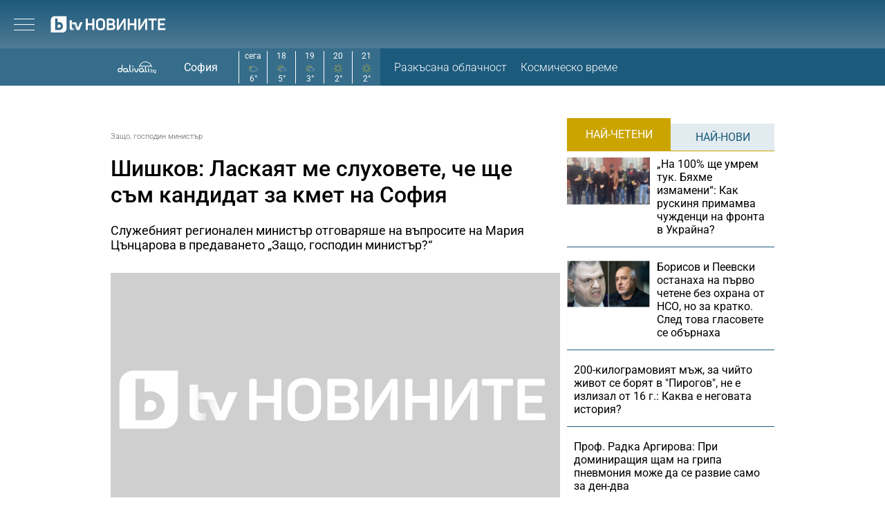

--- FILE ---
content_type: text/html; charset=UTF-8
request_url: https://btvnovinite.bg/why/shishkov-laskajat-me-sluhovete-che-shte-sam-kandidat-za-kmet-na-sofija.html
body_size: 20529
content:
<!DOCTYPE html>
<html lang="bg">

<head>
    <title>Шишков: Ласкаят ме слуховете, че ще съм кандидат за кмет на София - bTV Новините</title>

    <meta http-equiv="X-UA-Compatible" content="IE=edge" />
    <meta http-equiv="Content-Type" content="text/html; charset=utf-8" />
    <meta name="viewport" content="width=device-width, initial-scale=1, maximum-scale=1" />
    <meta name="description" content="Служебният регионален министър отговаряше на въпросите на Мария Цънцарова в предаването „Защо, господин министър?“" />
    <meta name="keywords" content="защо,министър на регионалното развитие,иван шишков,господин министър?" />
    <meta name="facebook-domain-verification" content="n2qcn4rui13r16ju8g6fvv8d9dg3p7" />
        <meta name="robots" content="index, follow, max-image-preview:large, max-snippet:-1, max-video-preview:-1" />
        
        
    <link rel="dns-prefetch" href="https://cms.static.btv.bg/" />
    <link rel="dns-prefetch" href="https://img.cms.bweb.bg/" />
    <link rel="dns-prefetch" href="https://www.google-analytics.com">
    <link rel="dns-prefetch" href="https://www.googletagmanager.com">
    
    
    <style type="text/css">@font-face {font-family:Roboto Slab;font-style:normal;font-weight:300;src:url(/cf-fonts/v/roboto-slab/5.0.18/cyrillic/wght/normal.woff2);unicode-range:U+0301,U+0400-045F,U+0490-0491,U+04B0-04B1,U+2116;font-display:swap;}@font-face {font-family:Roboto Slab;font-style:normal;font-weight:300;src:url(/cf-fonts/v/roboto-slab/5.0.18/cyrillic-ext/wght/normal.woff2);unicode-range:U+0460-052F,U+1C80-1C88,U+20B4,U+2DE0-2DFF,U+A640-A69F,U+FE2E-FE2F;font-display:swap;}@font-face {font-family:Roboto Slab;font-style:normal;font-weight:300;src:url(/cf-fonts/v/roboto-slab/5.0.18/greek/wght/normal.woff2);unicode-range:U+0370-03FF;font-display:swap;}@font-face {font-family:Roboto Slab;font-style:normal;font-weight:300;src:url(/cf-fonts/v/roboto-slab/5.0.18/greek-ext/wght/normal.woff2);unicode-range:U+1F00-1FFF;font-display:swap;}@font-face {font-family:Roboto Slab;font-style:normal;font-weight:300;src:url(/cf-fonts/v/roboto-slab/5.0.18/latin/wght/normal.woff2);unicode-range:U+0000-00FF,U+0131,U+0152-0153,U+02BB-02BC,U+02C6,U+02DA,U+02DC,U+0304,U+0308,U+0329,U+2000-206F,U+2074,U+20AC,U+2122,U+2191,U+2193,U+2212,U+2215,U+FEFF,U+FFFD;font-display:swap;}@font-face {font-family:Roboto Slab;font-style:normal;font-weight:300;src:url(/cf-fonts/v/roboto-slab/5.0.18/latin-ext/wght/normal.woff2);unicode-range:U+0100-02AF,U+0304,U+0308,U+0329,U+1E00-1E9F,U+1EF2-1EFF,U+2020,U+20A0-20AB,U+20AD-20CF,U+2113,U+2C60-2C7F,U+A720-A7FF;font-display:swap;}@font-face {font-family:Roboto Slab;font-style:normal;font-weight:300;src:url(/cf-fonts/v/roboto-slab/5.0.18/vietnamese/wght/normal.woff2);unicode-range:U+0102-0103,U+0110-0111,U+0128-0129,U+0168-0169,U+01A0-01A1,U+01AF-01B0,U+0300-0301,U+0303-0304,U+0308-0309,U+0323,U+0329,U+1EA0-1EF9,U+20AB;font-display:swap;}@font-face {font-family:Roboto Slab;font-style:normal;font-weight:400;src:url(/cf-fonts/v/roboto-slab/5.0.18/vietnamese/wght/normal.woff2);unicode-range:U+0102-0103,U+0110-0111,U+0128-0129,U+0168-0169,U+01A0-01A1,U+01AF-01B0,U+0300-0301,U+0303-0304,U+0308-0309,U+0323,U+0329,U+1EA0-1EF9,U+20AB;font-display:swap;}@font-face {font-family:Roboto Slab;font-style:normal;font-weight:400;src:url(/cf-fonts/v/roboto-slab/5.0.18/cyrillic-ext/wght/normal.woff2);unicode-range:U+0460-052F,U+1C80-1C88,U+20B4,U+2DE0-2DFF,U+A640-A69F,U+FE2E-FE2F;font-display:swap;}@font-face {font-family:Roboto Slab;font-style:normal;font-weight:400;src:url(/cf-fonts/v/roboto-slab/5.0.18/cyrillic/wght/normal.woff2);unicode-range:U+0301,U+0400-045F,U+0490-0491,U+04B0-04B1,U+2116;font-display:swap;}@font-face {font-family:Roboto Slab;font-style:normal;font-weight:400;src:url(/cf-fonts/v/roboto-slab/5.0.18/latin/wght/normal.woff2);unicode-range:U+0000-00FF,U+0131,U+0152-0153,U+02BB-02BC,U+02C6,U+02DA,U+02DC,U+0304,U+0308,U+0329,U+2000-206F,U+2074,U+20AC,U+2122,U+2191,U+2193,U+2212,U+2215,U+FEFF,U+FFFD;font-display:swap;}@font-face {font-family:Roboto Slab;font-style:normal;font-weight:400;src:url(/cf-fonts/v/roboto-slab/5.0.18/greek-ext/wght/normal.woff2);unicode-range:U+1F00-1FFF;font-display:swap;}@font-face {font-family:Roboto Slab;font-style:normal;font-weight:400;src:url(/cf-fonts/v/roboto-slab/5.0.18/latin-ext/wght/normal.woff2);unicode-range:U+0100-02AF,U+0304,U+0308,U+0329,U+1E00-1E9F,U+1EF2-1EFF,U+2020,U+20A0-20AB,U+20AD-20CF,U+2113,U+2C60-2C7F,U+A720-A7FF;font-display:swap;}@font-face {font-family:Roboto Slab;font-style:normal;font-weight:400;src:url(/cf-fonts/v/roboto-slab/5.0.18/greek/wght/normal.woff2);unicode-range:U+0370-03FF;font-display:swap;}@font-face {font-family:Roboto Slab;font-style:normal;font-weight:700;src:url(/cf-fonts/v/roboto-slab/5.0.18/cyrillic-ext/wght/normal.woff2);unicode-range:U+0460-052F,U+1C80-1C88,U+20B4,U+2DE0-2DFF,U+A640-A69F,U+FE2E-FE2F;font-display:swap;}@font-face {font-family:Roboto Slab;font-style:normal;font-weight:700;src:url(/cf-fonts/v/roboto-slab/5.0.18/cyrillic/wght/normal.woff2);unicode-range:U+0301,U+0400-045F,U+0490-0491,U+04B0-04B1,U+2116;font-display:swap;}@font-face {font-family:Roboto Slab;font-style:normal;font-weight:700;src:url(/cf-fonts/v/roboto-slab/5.0.18/latin-ext/wght/normal.woff2);unicode-range:U+0100-02AF,U+0304,U+0308,U+0329,U+1E00-1E9F,U+1EF2-1EFF,U+2020,U+20A0-20AB,U+20AD-20CF,U+2113,U+2C60-2C7F,U+A720-A7FF;font-display:swap;}@font-face {font-family:Roboto Slab;font-style:normal;font-weight:700;src:url(/cf-fonts/v/roboto-slab/5.0.18/latin/wght/normal.woff2);unicode-range:U+0000-00FF,U+0131,U+0152-0153,U+02BB-02BC,U+02C6,U+02DA,U+02DC,U+0304,U+0308,U+0329,U+2000-206F,U+2074,U+20AC,U+2122,U+2191,U+2193,U+2212,U+2215,U+FEFF,U+FFFD;font-display:swap;}@font-face {font-family:Roboto Slab;font-style:normal;font-weight:700;src:url(/cf-fonts/v/roboto-slab/5.0.18/greek/wght/normal.woff2);unicode-range:U+0370-03FF;font-display:swap;}@font-face {font-family:Roboto Slab;font-style:normal;font-weight:700;src:url(/cf-fonts/v/roboto-slab/5.0.18/vietnamese/wght/normal.woff2);unicode-range:U+0102-0103,U+0110-0111,U+0128-0129,U+0168-0169,U+01A0-01A1,U+01AF-01B0,U+0300-0301,U+0303-0304,U+0308-0309,U+0323,U+0329,U+1EA0-1EF9,U+20AB;font-display:swap;}@font-face {font-family:Roboto Slab;font-style:normal;font-weight:700;src:url(/cf-fonts/v/roboto-slab/5.0.18/greek-ext/wght/normal.woff2);unicode-range:U+1F00-1FFF;font-display:swap;}</style>
    <style type="text/css">@font-face {font-family:Roboto;font-style:normal;font-weight:300;src:url(/cf-fonts/s/roboto/5.0.11/cyrillic/300/normal.woff2);unicode-range:U+0301,U+0400-045F,U+0490-0491,U+04B0-04B1,U+2116;font-display:swap;}@font-face {font-family:Roboto;font-style:normal;font-weight:300;src:url(/cf-fonts/s/roboto/5.0.11/greek-ext/300/normal.woff2);unicode-range:U+1F00-1FFF;font-display:swap;}@font-face {font-family:Roboto;font-style:normal;font-weight:300;src:url(/cf-fonts/s/roboto/5.0.11/cyrillic-ext/300/normal.woff2);unicode-range:U+0460-052F,U+1C80-1C88,U+20B4,U+2DE0-2DFF,U+A640-A69F,U+FE2E-FE2F;font-display:swap;}@font-face {font-family:Roboto;font-style:normal;font-weight:300;src:url(/cf-fonts/s/roboto/5.0.11/latin/300/normal.woff2);unicode-range:U+0000-00FF,U+0131,U+0152-0153,U+02BB-02BC,U+02C6,U+02DA,U+02DC,U+0304,U+0308,U+0329,U+2000-206F,U+2074,U+20AC,U+2122,U+2191,U+2193,U+2212,U+2215,U+FEFF,U+FFFD;font-display:swap;}@font-face {font-family:Roboto;font-style:normal;font-weight:300;src:url(/cf-fonts/s/roboto/5.0.11/greek/300/normal.woff2);unicode-range:U+0370-03FF;font-display:swap;}@font-face {font-family:Roboto;font-style:normal;font-weight:300;src:url(/cf-fonts/s/roboto/5.0.11/latin-ext/300/normal.woff2);unicode-range:U+0100-02AF,U+0304,U+0308,U+0329,U+1E00-1E9F,U+1EF2-1EFF,U+2020,U+20A0-20AB,U+20AD-20CF,U+2113,U+2C60-2C7F,U+A720-A7FF;font-display:swap;}@font-face {font-family:Roboto;font-style:normal;font-weight:300;src:url(/cf-fonts/s/roboto/5.0.11/vietnamese/300/normal.woff2);unicode-range:U+0102-0103,U+0110-0111,U+0128-0129,U+0168-0169,U+01A0-01A1,U+01AF-01B0,U+0300-0301,U+0303-0304,U+0308-0309,U+0323,U+0329,U+1EA0-1EF9,U+20AB;font-display:swap;}@font-face {font-family:Roboto;font-style:normal;font-weight:400;src:url(/cf-fonts/s/roboto/5.0.11/latin-ext/400/normal.woff2);unicode-range:U+0100-02AF,U+0304,U+0308,U+0329,U+1E00-1E9F,U+1EF2-1EFF,U+2020,U+20A0-20AB,U+20AD-20CF,U+2113,U+2C60-2C7F,U+A720-A7FF;font-display:swap;}@font-face {font-family:Roboto;font-style:normal;font-weight:400;src:url(/cf-fonts/s/roboto/5.0.11/cyrillic/400/normal.woff2);unicode-range:U+0301,U+0400-045F,U+0490-0491,U+04B0-04B1,U+2116;font-display:swap;}@font-face {font-family:Roboto;font-style:normal;font-weight:400;src:url(/cf-fonts/s/roboto/5.0.11/greek-ext/400/normal.woff2);unicode-range:U+1F00-1FFF;font-display:swap;}@font-face {font-family:Roboto;font-style:normal;font-weight:400;src:url(/cf-fonts/s/roboto/5.0.11/vietnamese/400/normal.woff2);unicode-range:U+0102-0103,U+0110-0111,U+0128-0129,U+0168-0169,U+01A0-01A1,U+01AF-01B0,U+0300-0301,U+0303-0304,U+0308-0309,U+0323,U+0329,U+1EA0-1EF9,U+20AB;font-display:swap;}@font-face {font-family:Roboto;font-style:normal;font-weight:400;src:url(/cf-fonts/s/roboto/5.0.11/greek/400/normal.woff2);unicode-range:U+0370-03FF;font-display:swap;}@font-face {font-family:Roboto;font-style:normal;font-weight:400;src:url(/cf-fonts/s/roboto/5.0.11/latin/400/normal.woff2);unicode-range:U+0000-00FF,U+0131,U+0152-0153,U+02BB-02BC,U+02C6,U+02DA,U+02DC,U+0304,U+0308,U+0329,U+2000-206F,U+2074,U+20AC,U+2122,U+2191,U+2193,U+2212,U+2215,U+FEFF,U+FFFD;font-display:swap;}@font-face {font-family:Roboto;font-style:normal;font-weight:400;src:url(/cf-fonts/s/roboto/5.0.11/cyrillic-ext/400/normal.woff2);unicode-range:U+0460-052F,U+1C80-1C88,U+20B4,U+2DE0-2DFF,U+A640-A69F,U+FE2E-FE2F;font-display:swap;}@font-face {font-family:Roboto;font-style:normal;font-weight:500;src:url(/cf-fonts/s/roboto/5.0.11/latin/500/normal.woff2);unicode-range:U+0000-00FF,U+0131,U+0152-0153,U+02BB-02BC,U+02C6,U+02DA,U+02DC,U+0304,U+0308,U+0329,U+2000-206F,U+2074,U+20AC,U+2122,U+2191,U+2193,U+2212,U+2215,U+FEFF,U+FFFD;font-display:swap;}@font-face {font-family:Roboto;font-style:normal;font-weight:500;src:url(/cf-fonts/s/roboto/5.0.11/vietnamese/500/normal.woff2);unicode-range:U+0102-0103,U+0110-0111,U+0128-0129,U+0168-0169,U+01A0-01A1,U+01AF-01B0,U+0300-0301,U+0303-0304,U+0308-0309,U+0323,U+0329,U+1EA0-1EF9,U+20AB;font-display:swap;}@font-face {font-family:Roboto;font-style:normal;font-weight:500;src:url(/cf-fonts/s/roboto/5.0.11/greek/500/normal.woff2);unicode-range:U+0370-03FF;font-display:swap;}@font-face {font-family:Roboto;font-style:normal;font-weight:500;src:url(/cf-fonts/s/roboto/5.0.11/cyrillic/500/normal.woff2);unicode-range:U+0301,U+0400-045F,U+0490-0491,U+04B0-04B1,U+2116;font-display:swap;}@font-face {font-family:Roboto;font-style:normal;font-weight:500;src:url(/cf-fonts/s/roboto/5.0.11/greek-ext/500/normal.woff2);unicode-range:U+1F00-1FFF;font-display:swap;}@font-face {font-family:Roboto;font-style:normal;font-weight:500;src:url(/cf-fonts/s/roboto/5.0.11/latin-ext/500/normal.woff2);unicode-range:U+0100-02AF,U+0304,U+0308,U+0329,U+1E00-1E9F,U+1EF2-1EFF,U+2020,U+20A0-20AB,U+20AD-20CF,U+2113,U+2C60-2C7F,U+A720-A7FF;font-display:swap;}@font-face {font-family:Roboto;font-style:normal;font-weight:500;src:url(/cf-fonts/s/roboto/5.0.11/cyrillic-ext/500/normal.woff2);unicode-range:U+0460-052F,U+1C80-1C88,U+20B4,U+2DE0-2DFF,U+A640-A69F,U+FE2E-FE2F;font-display:swap;}@font-face {font-family:Roboto;font-style:normal;font-weight:700;src:url(/cf-fonts/s/roboto/5.0.11/cyrillic/700/normal.woff2);unicode-range:U+0301,U+0400-045F,U+0490-0491,U+04B0-04B1,U+2116;font-display:swap;}@font-face {font-family:Roboto;font-style:normal;font-weight:700;src:url(/cf-fonts/s/roboto/5.0.11/latin-ext/700/normal.woff2);unicode-range:U+0100-02AF,U+0304,U+0308,U+0329,U+1E00-1E9F,U+1EF2-1EFF,U+2020,U+20A0-20AB,U+20AD-20CF,U+2113,U+2C60-2C7F,U+A720-A7FF;font-display:swap;}@font-face {font-family:Roboto;font-style:normal;font-weight:700;src:url(/cf-fonts/s/roboto/5.0.11/vietnamese/700/normal.woff2);unicode-range:U+0102-0103,U+0110-0111,U+0128-0129,U+0168-0169,U+01A0-01A1,U+01AF-01B0,U+0300-0301,U+0303-0304,U+0308-0309,U+0323,U+0329,U+1EA0-1EF9,U+20AB;font-display:swap;}@font-face {font-family:Roboto;font-style:normal;font-weight:700;src:url(/cf-fonts/s/roboto/5.0.11/greek-ext/700/normal.woff2);unicode-range:U+1F00-1FFF;font-display:swap;}@font-face {font-family:Roboto;font-style:normal;font-weight:700;src:url(/cf-fonts/s/roboto/5.0.11/latin/700/normal.woff2);unicode-range:U+0000-00FF,U+0131,U+0152-0153,U+02BB-02BC,U+02C6,U+02DA,U+02DC,U+0304,U+0308,U+0329,U+2000-206F,U+2074,U+20AC,U+2122,U+2191,U+2193,U+2212,U+2215,U+FEFF,U+FFFD;font-display:swap;}@font-face {font-family:Roboto;font-style:normal;font-weight:700;src:url(/cf-fonts/s/roboto/5.0.11/cyrillic-ext/700/normal.woff2);unicode-range:U+0460-052F,U+1C80-1C88,U+20B4,U+2DE0-2DFF,U+A640-A69F,U+FE2E-FE2F;font-display:swap;}@font-face {font-family:Roboto;font-style:normal;font-weight:700;src:url(/cf-fonts/s/roboto/5.0.11/greek/700/normal.woff2);unicode-range:U+0370-03FF;font-display:swap;}</style>

        <link rel="alternate" type="application/rss+xml" href="https://btvnovinite.bg/lbin/v3/rss.php?section_id=160792362" />
    
        <link rel="canonical" href="https://btvnovinite.bg/why/shishkov-laskajat-me-sluhovete-che-shte-sam-kandidat-za-kmet-na-sofija.html">                    <meta property="og:site_name" content="bTV Новините" />
        <meta property="og:type" content="article" />
        <meta property="og:title" content="Шишков: Ласкаят ме слуховете, че ще съм кандидат за кмет на София" />
        <meta property="og:image" content="https://cdn.btv.bg/media/images/1200x630/Jun2023/2113054172.jpg" />
        <meta property="og:image:secure_url" content="https://cdn.btv.bg/media/images/1200x630/Jun2023/2113054172.jpg" />
        <meta property="fb:app_id" content="208539599222169" />
        <meta property="fb:pages" content="248414188545735" />
        <meta property="og:url" content="https://btvnovinite.bg/why/shishkov-laskajat-me-sluhovete-che-shte-sam-kandidat-za-kmet-na-sofija.html" />
        <meta property="og:description" content="Служебният регионален министър отговаряше на въпросите на Мария Цънцарова в предаването „Защо, господин министър?“" />
        <link rel="image_src" href="https://cdn.btv.bg/media/images/1200x630/Jun2023/2113054172.jpg" />
    
        
        <script type="application/ld+json">
            //<![CDATA[
            {
                "@context": "https://schema.org",
                "@type": "WebSite",
                "url": "https:\/\/btvnovinite.bg",
                "potentialAction": {
                    "@type": "SearchAction",
                    "target": "https:\/\/btvnovinite.bg\/search\/?q={search_term_string}&o=date",
                    "query-input": "required name=search_term_string"
                }
            }
            //]]>
        </script>
    

    <link rel="preload" as="style" href="/css/bg/microsites/btvnovinite/css/main.css?v=3.1.27" />
        <link rel="preload" as="script" href="https://cms.static.btv.bg/microsites/btvnovinite/js/lazyload.min.js" />
    <link rel="preload" as="script" href="https://cms.static.btv.bg/microsites/btvnovinite/js/lazyload.min.js" />
        <link rel="preload" as="image" href="https://cms.static.btv.bg/microsites/btvnovinite/img/placeholder_btvNovinite_300x600.jpg" />
    
            <link rel="preload" as="style" href="https://cms.static.btv.bg/shared/vjs/video-js.css?v=1.2.3" />
        <link rel="preload" as="style" href="https://cms.static.btv.bg/shared/vjs/videojs-contrib-ads.css" />
        <link rel="preload" as="style" href="https://cms.static.btv.bg/shared/vjs/videojs.ima.css" />
        <link rel="stylesheet" type="text/css" href="https://cms.static.btv.bg/shared/vjs/video-js.css?v=1.2.3" />
        <link rel="stylesheet" type="text/css" href="https://cms.static.btv.bg/shared/vjs/videojs-contrib-ads.css" />
        <link rel="stylesheet" type="text/css" href="https://cms.static.btv.bg/shared/vjs/videojs.ima.css" />
    
    <link rel="shortcut icon" type="image/x-icon" href="https://cms.static.btv.bg/main/img/btvnews.ico" />

    <link rel="stylesheet" type="text/css" href="/css/bg/microsites/btvnovinite/css/main.css?v=3.1.27" />

            <link rel="stylesheet" type="text/css" href="/css/bg/microsites/btvnovinite/css/article.css?v=3.1.27" />
        
        
    <script type="12be0db4c84b91ff3d36905b-text/javascript">
        var site_id = 80;
        var article_id = "2100838522";
        var section_id = "160792362";
        var story_id = '';
        var gallery_id = '';
        var article_style = 'Video';
        //  var static_server = 'https://cms.static.btv.bg';

        var dfp_site = 'btvnovinite.bg';
        var dfp_website = 'btv_novinite';
        var dfp_mobile = false;
        var dfp_tags = ["\u0437\u0430\u0449\u043e","\u043c\u0438\u043d\u0438\u0441\u0442\u044a\u0440 \u043d\u0430 \u0440\u0435\u0433\u0438\u043e\u043d\u0430\u043b\u043d\u043e\u0442\u043e \u0440\u0430\u0437\u0432\u0438\u0442\u0438\u0435","\u0438\u0432\u0430\u043d \u0448\u0438\u0448\u043a\u043e\u0432","\u0433\u043e\u0441\u043f\u043e\u0434\u0438\u043d \u043c\u0438\u043d\u0438\u0441\u0442\u044a\u0440?"];
        var dfp_status = {"medium_rectangle_300x250_first":true,"medium_rectangle_300x250_second":true,"megaboard":true,"megaboard_second":false,"megaboard_third":false,"wallpaper":true,"ibug":false,"carousel":true,"in_article_300x250_first":false,"in_article_300x250_second":false,"in_listing_native":false,"adform_exclusive_mobile_300x250_first":false,"adform_exclusive_mobile_300x250_second":false,"adform_exclusive_300x250_second":false,"video_border_top":false,"video_border_bottom":false,"video_overlay":false,"video_overlay_vertical":false,"amp_wrapper_top":false,"amp_wrapper_bottom":false,"mobile1x1":false,"top":true,"top_dropdown":false};
        var dfp_show_ads = 1;
        var dfp_env = '1';
        
        const regex=/Mobi|Android|webOS|iPhone|iPad|iPod|BlackBerry|IEMobile|Opera Mini/i;var mobile=regex.test(navigator.userAgent);if(mobile||window.innerWidth<640){var device_type='mobile'}else{var device_type='desktop'}
        
        var gtm_vod = false;

	var article_gtm_data = {
		articleTitle: 'Шишков: Ласкаят ме слуховете, че ще съм кандидат за кмет на София',
		articleTitleEn: 'Shishkov: I am flattered by the rumors that I will be a candidate for mayor of Sofia',		pageCategory: 'news',
		articleId: '2100838522',
		pageType: 'article',
		articleType: 'article',
		articleAuthorId: '432',
		articleAuthor: 'Мария Цънцарова',
		articleDatePublished: '1685896840',
		articleTopics: 'защо,министър на регионалното развитие,иван шишков,господин министър?', 
		sectionId: '160792362',
		sectionName: 'Защо, господин министър',
		articleWordCount: '344',
		articleGallery: '0',
		deviceType: device_type,
		articleLoadMoreButton: false,
				pagePlayerEnabled: '1',
	};	
	     </script>

    <link rel="manifest" href="/manifest.json" />
    
    <!-- Google Tag Manager -->
    <script type="12be0db4c84b91ff3d36905b-text/javascript">(function(w,d,s,l,i){w[l]=w[l]||[];w[l].push({'gtm.start':
    new Date().getTime(),event:'gtm.js'});var f=d.getElementsByTagName(s)[0],
    j=d.createElement(s),dl=l!='dataLayer'?'&l='+l:'';j.async=true;j.src=
    'https://www.googletagmanager.com/gtm.js?id='+i+dl;f.parentNode.insertBefore(j,f);
    })(window,document,'script','dataLayer','GTM-5GQTM3D4');</script>
    <!-- End Google Tag Manager -->
    
            <link rel="preload" as="script" href="https://cms.static.btv.bg/shared/vjs/video.min.js" />
        <link rel="preload" as="script" href="https://cms.static.btv.bg/shared/vjs/videojs-contrib-ads.js" />
        <link rel="preload" as="script" href="//imasdk.googleapis.com/js/sdkloader/ima3.js" />
        <link rel="preload" as="script" href="https://cms.static.btv.bg/shared/vjs/player-v3.bwebv11072405.js" />
    
    
    <script type="12be0db4c84b91ff3d36905b-text/javascript">
    (function(c,l,a,r,i,t,y){
    c[a]=c[a]||function(){(c[a].q=c[a].q||[]).push(arguments)};
    t=l.createElement(r);t.async=1;t.src="https://www.clarity.ms/tag/"+i;
    y=l.getElementsByTagName(r)[0];y.parentNode.insertBefore(t,y);
    })(window, document, "clarity", "script", "sjep4oxq50");
    </script>
    

    <script async id="ebx" src="//applets.ebxcdn.com/ebx.js" type="12be0db4c84b91ff3d36905b-text/javascript"></script>

          <script src="https://publisher.caroda.io/videoPlayer/caroda.min.js?ctok=0239cd062264" crossorigin="anonymous" defer type="12be0db4c84b91ff3d36905b-text/javascript"></script>
        
    <script data-ad-client="ca-pub-2230223935244955" async src="https://pagead2.googlesyndication.com/pagead/js/adsbygoogle.js" type="12be0db4c84b91ff3d36905b-text/javascript"></script>

</head>

<body  itemscope="" itemtype="https://schema.org/WebPage">
<noscript><iframe src="https://www.googletagmanager.com/ns.html?id=GTM-5GQTM3D4" height="0" width="0" style="display:none;visibility:hidden"></iframe></noscript><div class="btv-mobileads-wrapper_wrap">
		<div class="btv-mobileads-wrapper_page">
				<div class="wrapper" id='content_router'>
												<div>
																<div>
																				<div>
												<!-- START NEW DESIGN BTV NOVINITE -->

<header class="btv-novinite-header header-wrapper">
	<div class="header-content">
		<div class="top-navigation">
			<a href="https://btvsport.bg/" target="_blank">
				<img width="85" height="16" class="btv-sport" src="https://cms.static.btv.bg/microsites/btvsport/images/logos/BTV-Sport.svg" alt="bTV Спорт" />
			</a>
			<a width="62" height="16" href="https://businessnovinite.bg/" target="_blank">
				<img fetchpriority="high" class="btv-businessnovinite" src="https://cms.static.btv.bg/microsites/btvnovinite/images/logos/BTV-BusinessNovinite.svg" alt="Бизнес Новините" />
			</a>
			<a href="https://btvplus.bg/" target="_blank">
				<img width="50" height="16" class="btv-plus" src="https://cms.static.btv.bg/microsites/btvnovinite/images/logos/BTV-Plus.svg?v25" alt="bTV+" />
			</a>
			<a href="https://ladyzone.bg/" target="_blank">
				<img width="71" height="12" class="btv-ladyzone" src="https://cms.static.btv.bg/microsites/btvnovinite/images/logos/BTV-LadyZone.svg" alt="LadyZone" />
			</a>
			<a href="https://svetatnazdraveto.bg/" target="_blank">
				<img fetchpriority="high" width="164" height="20" class="btv-svetatnazdraveto" src="https://cms.static.btv.bg/microsites/btvnovinite/images/logos/SvetatNaZdraveto.svg" alt="Светът на здравето" />
			</a>
			<div class="input-wrap">
				<form id="search-submit" action="/search/" method="GET" autocomplete="off">
					<input type="hidden" name="o" value="date" />
					<input class="text" type="text" name="q" autocomplete='off' />
					<span class="icon-search"></span>
				</form>
			</div>
			<div class="all-lives">
				<a href="https://btvnovinite.bg/">
					<div class="live-blog first">
						<span class="blink-circle"></span>
						<span class="text">на живо</span>
					</div>
				</a>
							</div>
		</div>
		<a class="site-logo" href="/">
			<img fetchpriority="high" src="https://cms.static.btv.bg/microsites/btvnovinite/images/logos/BTV-Novinite.svg" alt="bTV Новините" />
		</a>
		<nav class="main-navigation">
			<ul>
				<li id="video-podcasts">
					<a href="/podcast/">Видео подкасти</a>
					<span class="arrow-open-close"></span>
				</li>				
				<li>
					<a href="/novinite-ot-dnes/">Днес</a>
				</li>
				<li>
					<a href="/bulgaria/">България</a>
				</li>
				<li>
					<a href="/svetut/">Светът</a>
				</li> 
	
				<li>
					<a href="/predavania/btv-svetat/" class="mt3"><img src="https://web.static.btv.bg/btv_svetat_button_110x24.png?v25" alt="bTV - Светът"></a>
				</li>
				
			  <li>
					<a href="https://btvsport.bg/">Спорт</a>
				</li>  
							
				<li>
					<a href="https://businessnovinite.bg/">Бизнес</a>
				</li>
				<li>
					<a href="/lifestyle/liubopitno/">Любопитно</a>
				</li>
				<li>
					<a href="/predavania/">Предавания</a>
				</li>
<!--
				<li>
					<a href="/btv-razkazva/">bTV разказва</a>
				</li>
				<li>
					<a href="/az-reporterut/">Аз, Репортерът</a>
				</li>
				-->
				<li>
					<a href="/evroto/" class="mtm4"><img src="https://web.static.btv.bg/btvnovinite_btn_evroto.png" alt="Еврото в България"></a>
				</li>
				<li>
					<a href="/btv-razkazva/" class="mt3"><img src="https://web.static.btv.bg/btv_razkazva_btn_btvnovinite.png?v25" alt="bTV Разказва"></a>
				</li>
			</ul>
		</nav>
	</div>
</header>

<div class="btv-novinite-sub-menu-wrapper">
	<ul class="sub-menu-list video-podcasts">
        <li>
            <a href="/jenite-na-bulgaria/" class="mt3"><img src="https://web.static.btv.bg/181x22_button.jpg" alt="Жените на България" /></a>
        </li>
		<!--
		<li>
			<a href="/obori-me/">Обори ме</a>
		</li>
		-->
    </ul>
</div>

<header class="btv-novinite-header-mobile header-wrapper-mobile">
	<div class="left">
		<div class="menu-hamburger">
			<span class="top"></span>
			<span class="middle"></span>
			<span class="bottom"></span>
		</div>
		<a class="site-logo" href="/">
			<img fetchpriority="high" src="https://cms.static.btv.bg/microsites/btvnovinite/images/logos/BTV-Novinite.svg" alt="bTV Новините" />
		</a>
	</div>
	<div class="right">
		<div class="all-lives">
			<a href="">
				<div class="live-blog first">
					<span class="blink-circle"></span>
					<span class="text">на живо</span>
				</div>
			</a>
					</div>
	</div>
</header>
<nav class="btv-novinite-navigation-mobile navigation-mobile">
	<div class="header-close-wrap">
		<a class="site-logo" href="/">
			<img fetchpriority="high" src="https://cms.static.btv.bg/microsites/btvnovinite/images/logos/BTV-Novinite.svg" alt="bTV Новините">
		</a>
		<div class="close-navigation">
			<span class="left"></span>
			<span class="right"></span>
		</div>
	</div>
	<ul>
		<li class="sub-item-menu-mobile">
			<a href="/podcast/">Видео подкасти</a>
			<span class="arrow-open-close"></span>
		</li>
		<div class="sub-menu-accordion">
			<ul>
				<li>
					<a href="/jenite-na-bulgaria/"><img src="https://web.static.btv.bg/181x22_button.jpg" alt="Жените на България" /></a>
				</li>
				<!--
				<li>
					<a href="/obori-me/">Обори ме</a>
				</li>
				-->
			</ul>
		</div>
		<li>
			<a href="/novinite-ot-dnes/">Днес</a>
		</li>
		<li>
			<a href="/bulgaria/">България</a>
		</li>
		<li>
			<a href="/svetut/">Светът</a>
		</li>
		
		<li>
			<a href="/predavania/btv-svetat/" class="mt3"><img src="https://web.static.btv.bg/btv_svetat_button_110x24.png?v25" alt="bTV - Светът"></a>
		</li>
		
		 <li>
			<a href="https://btvsport.bg/">Спорт</a>
		</li>  
		<li>
			<a href="https://businessnovinite.bg/">Пари</a>
		</li>
		<li>
			<a href="/lifestyle/liubopitno/">Любопитно</a>
		</li>
		<li>
			<a href="/predavania/">Предавания</a>
		</li>
<!--
		<li>
			<a href="/btv-razkazva/">bTV разказва</a>
		</li>
-->
		
		<li>
			<a href="/evroto/" class="mtm4"><img src="https://web.static.btv.bg/btvnovinite_btn_evroto.png" alt="Еврото в България"></a>
		</li>
		
		<li>
			<a href="/btv-razkazva/" class="mt3"><img src="https://web.static.btv.bg/btv_razkazva_btn_btvnovinite.png?v25" alt="bTV Разказва"></a>
		</li>

		<li>
			<a href="/az-reporterut/">Аз, Репортерът</a>
		</li>
		<li>
			<a href="https://svetatnazdraveto.bg/" target="_blank">
				<img width="230" height="28" src="https://cms.static.btv.bg/microsites/btvnovinite/images/logos/SvetatNaZdraveto.svg" alt="Светът на здравето" />
			</a>
		</li>
		<li>
			<a href="/sudurjanie-ot-partnyori/">Съдържание от партньори</a>
		</li>
		
	</ul>

	<div class="all-lives">
		<a href="/">
			<div class="live-blog first">
				<span class="blink-circle"></span>
				<span class="text">на живо</span>
			</div>
		</a>
			</div>


	<div class="top-navigation">
		<div class="sites">
			<a href="https://btvnovinite.bg/" target="_blank">
				<img class="btv-sport" src="https://cms.static.btv.bg/microsites/btvnovinite/images/logos/BTV-Sport.svg" alt="bTV Спорт" />
			</a>
			<a href="https://businessnovinite.bg/" target="_blank">
				<img class="btv-businessnovinite"
					src="https://cms.static.btv.bg/microsites/btvnovinite/images/logos/BTV-BusinessNovinite.svg" alt="Бизнес Новините" />
			</a>
			<a href="https://btvplus.bg/" target="_blank">
				<img class="btv-plus" src="https://cms.static.btv.bg/microsites/btvnovinite/images/logos/BTV-Plus.svg" alt="bTV+" />
			</a>
			<a href="https://ladyzone.bg/" target="_blank">
				<img class="btv-ladyzone" src="https://cms.static.btv.bg/microsites/btvnovinite/images/logos/BTV-LadyZone.svg" alt="LadyZone" />
			</a>
		</div>
		<div class="input-wrap">
			<form id="search-submit-mobile" action="/search/" method="GET" autocomplete="off">
				<input type="hidden" name="o" value="date" />
				<input class="text" type="text" name="q" autocomplete='off' />
				<span class="icon-search mobile"></span>
			</form>
		</div>
	</div>
</nav>

<div class="live_event_wrapper">
	<a href="" class="link_live" onclick="if (!window.__cfRLUnblockHandlers) return false; _sendGAEvent('Live_Video_NP', 'click_top_bar_button', document.title, true)" data-cf-modified-12be0db4c84b91ff3d36905b-="">
		<div class="live_event_btn">
			<span>&nbsp;</span>
		</div>
		<marquee scrollamount="3" onmouseover="if (!window.__cfRLUnblockHandlers) return false; this.stop();" onmouseout="if (!window.__cfRLUnblockHandlers) return false; this.start();" direction="left" speed="slow" behavior="loop" class="live_txt marquee_text" id="marquee-first" data-cf-modified-12be0db4c84b91ff3d36905b-="">
			<span class="line" id="line"> </span>
		</marquee>
	</a>
</div>


										</div>
																				<div>
												<div class="btv-novinite-weather">
	<a href="https://dalivali.bg/?utm_source=btvnovinite.bg&utm_medium=header&utm_campaign=dalivali_logo_in_btvnovinite" target="_blank" title="Прогноза за времето от dalivali.bg">
		<div class="weather-wrap">
			<div class="left">
				<div class="logo-weather">
					<img class="btv-dalivali" src="/static/bg/microsites/btvnovinite/images/logos/BTV-DaliVali.svg" width="56" height="17" alt="dalivali.bg" />
				</div>
				<div class="location">София</div>
								<div class="weather  firstelm ">
					<span class="min">сега</span>
					<span class="sign"><img src="/static/bg/microsites/dalivali/img/icons/3.svg" width="14" height="14" alt="Разкъсана облачност" /></span>
					<span class="max">6&deg;</span>
				</div>
								<div class="weather  hide-on-mobile ">
					<span class="min">18</span>
					<span class="sign"><img src="/static/bg/microsites/dalivali/img/icons/2.svg" width="14" height="14" alt="Незначителна облачност" /></span>
					<span class="max">5&deg;</span>
				</div>
								<div class="weather  hide-on-mobile ">
					<span class="min">19</span>
					<span class="sign"><img src="/static/bg/microsites/dalivali/img/icons/2.svg" width="14" height="14" alt="Незначителна облачност" /></span>
					<span class="max">3&deg;</span>
				</div>
								<div class="weather  hide-on-mobile ">
					<span class="min">20</span>
					<span class="sign"><img src="/static/bg/microsites/dalivali/img/icons/1.svg" width="14" height="14" alt="Слънчево" /></span>
					<span class="max">2&deg;</span>
				</div>
								<div class="weather  hide-on-mobile ">
					<span class="min">21</span>
					<span class="sign"><img src="/static/bg/microsites/dalivali/img/icons/1.svg" width="14" height="14" alt="Слънчево" /></span>
					<span class="max">2&deg;</span>
				</div>
												<div class="weather latest-news">
					<div class="mark-latest-label" onclick="if (!window.__cfRLUnblockHandlers) return false; showLatestNewsUnderWeather();return false;" data-cf-modified-12be0db4c84b91ff3d36905b-="">Последни <br >новини</div>
				</div>
							</div>
			<div class="right">
				<!--<div class="current-date">14.01.2026</div>-->
				<div class="info">Разкъсана облачност</div>
				<a href="/tag/?tag=космическо време&o=date">Космическо време</a>
			</div>
		</div>
	</a>
</div>

<div class="cosmicweather">
	<!-- <div class="weather-wrap" style="padding: 10px;"><a href="/tag/?tag=космическо време&o=date">Космическо време</a></div> -->
	 
</div>
	
<div class="global-container">
	<div class="most-read-section mobile">
		<div id="latest-mobile-weather" class="news-articles-inline latest-container">
			<div class="gray-rectangle news-section">
				<div class="head-title"> <span class="rectangle"></span>
					<h2 class="text"> <span>Последни новини</span> </h2>
					<span class="blue-line"></span>
				</div>
			</div>

						<div class="news-article-inline">
				<a href="/bulgaria/dobrich-haskovo-smoljan-i-silistra-sa.html" >
											<div class="image-article" style="position:relative;width:40%;float:left; display:block;">
		
									
									
							<div class="top-right-flag">
										
															</div>
														<img class="lazy" data-src="https://cdn.btv.bg/media/images/480x270/Jan2026/2113729762.jpg" alt="Грипът се разпространява: Кои ще са следващите градове с епидемия " />
													</div>
						<div class="info-article" style="  width: calc(60% - 20px); ">
														<h3 class="title">Грипът се разпространява: Кои ще са следващите градове с епидемия </h3>
						</div>
									</a>
			</div>
						<div class="news-article-inline">
				<a href="/svetut/bojni-grupi-ot-irak-opitvat-da-vljazat-v-iran-teheran-poiska-sadejstvie-ot-turcija.html" >
											<div class="image-article" style="position:relative;width:40%;float:left; display:block;">
		
									
									
							<div class="top-right-flag">
										
															</div>
														<img class="lazy" data-src="https://cdn.btv.bg/media/images/480x270/Oct2014/2110263370.jpg" alt="Бойни групи от Ирак опитват да влязат в Иран. Техеран поиска съдействие от Турция" />
													</div>
						<div class="info-article" style="  width: calc(60% - 20px); ">
														<h3 class="title">Бойни групи от Ирак опитват да влязат в Иран. Техеран поиска съдействие от Турция</h3>
						</div>
									</a>
			</div>
						<div class="news-article-inline">
				<a href="/bulgaria/otmeniha.html" >
											<div class="image-article">
		
									
									
							<div class="top-right-flag">
										
															</div>
													</div>
						<div class="info-article" style=" ">
														<h3 class="title">Отмениха заседанието на правната комисия, която трябваше да обсъди промените в Изборния кодекс</h3>
						</div>
									</a>
			</div>
						<div class="news-article-inline">
				<a href="/svetut/fbr-pretarsi-doma-na-zhurnalistka-na-washington-post-razsledvat-ne-neja-a-iztochnicite.html" >
											<div class="image-article">
		
									
									
							<div class="top-right-flag">
										
															</div>
													</div>
						<div class="info-article" style=" ">
														<h3 class="title">ФБР претърси дома на журналистка на Washington Post: Разследват не нея, а източниците ѝ</h3>
						</div>
									</a>
			</div>
						<div class="news-article-inline">
				<a href="/bulgaria/cik-udostoverjavaneto-na-saotvetstvieto-na-mashinite-i-softuera-se-izvarshva-ot-meu-biv-i-bis.html" >
											<div class="image-article">
		
									
									
							<div class="top-right-flag">
										
															</div>
													</div>
						<div class="info-article" style=" ">
														<h3 class="title">ЦИК: Удостоверяването на съответствието на машините и софтуера се извършва от МЕУ, БИВ и БИС</h3>
						</div>
									</a>
			</div>
						<div class="news-article-inline">
				<a href="/svetut/na-chast-ot-personala-v-amerikanskata-voenna-baza-v-katar-e-bilo-naredeno-da-napusne.html" >
											<div class="image-article">
		
									
									
							<div class="top-right-flag">
										
															</div>
													</div>
						<div class="info-article" style=" ">
														<h3 class="title">На част от персонала, в американската военна база в Катар, е било наредено да напусне</h3>
						</div>
									</a>
			</div>
						<div class="news-article-inline">
				<a href="/svetut/8-dni-v-aresta-poluchi-zapodozrenijat-v-napadenieto-nad-balgarskoto-posolstvo-v-skopie.html" >
											<div class="image-article">
		
									
									
							<div class="top-right-flag">
										
															</div>
													</div>
						<div class="info-article" style=" ">
														<h3 class="title">8 дни в ареста получи заподозреният в нападението над българското посолство в Скопие</h3>
						</div>
									</a>
			</div>
						<div class="news-article-inline">
				<a href="/bulgaria/arestuvaha-mazh-razprostranjaval-detska-pornografija.html" >
											<div class="image-article">
		
									
									
							<div class="top-right-flag">
										
															</div>
													</div>
						<div class="info-article" style=" ">
														<h3 class="title">Арестуваха мъж, разпространявал детска порнография</h3>
						</div>
									</a>
			</div>
						<div class="news-article-inline">
				<a href="/pari/avtomatizacijata-kato-otgovor-na-novite-predizvikatelstva-pred-biznesa.html" >
											<div class="image-article">
		
									
									
							<div class="top-right-flag">
										
															</div>
													</div>
						<div class="info-article" style=" ">
														<h3 class="title">Автоматизацията като отговор на новите предизвикателства пред бизнеса</h3>
						</div>
									</a>
			</div>
						<div class="news-article-inline">
				<a href="/svetut/sad-v-belgija-osadi-zadochno-lider-na-narkobanda-na-12-godini-zatvor.html" >
											<div class="image-article">
		
									
									
							<div class="top-right-flag">
										
															</div>
													</div>
						<div class="info-article" style=" ">
														<h3 class="title">Съд в Белгия осъди задочно лидер на наркобанда на 12 години затвор</h3>
						</div>
									</a>
			</div>
					</div>
	</div>
</div>

										</div>
																				<div>
												<div class="bweb-gpt bweb-gpt--top_dropdown"><div id="div-gpt-ad-top_dropdown"> </div></div>
										</div>
																				<div>
												<div class="bweb-gpt bweb-gpt--carousel"><div id="div-gpt-ad-carousel"> </div></div>
										</div>
																				<div>
												<div class="bweb-gpt bweb-gpt--wallpaper"><div id="div-gpt-ad-wallpaper"> </div></div>
										</div>
																				<div>
												<div class="bweb-gpt bweb-gpt--top"><div id="div-gpt-ad-top"> </div></div>
										</div>
																				<div>
												<div class="bweb-gpt bweb-gpt--ibug"><div id="div-gpt-ad-ibug"> </div></div>
										</div>
																		</div>
														</div>
												<div class="global-container max-width-980">
																<div>
																				<div>
												<div class="bweb-gpt bweb-gpt--megaboard"><div id="div-gpt-ad-megaboard"> </div></div>
										</div>
																		</div>
														</div>
												<div class="global-container max-width-980">
																<div class="left-inner-content">
																				<div>
												
<!-- article page content -->
	<!-- breadcrumb -->
	<div class="breadcrumb">
					<a href="/why/">Защо, господин министър</a>
						</div>

					<script type="application/ld+json">
		{
			"@context": "https://schema.org",
			"@type": "BreadcrumbList",
			"itemListElement": [
									{
				"@type": "ListItem",
				"position": 1,
				"name": "Защо, господин министър",
				"item": "https://btvnovinite.bg/why/"
			},
						{
				"@type": "ListItem",
				"position":2,
				"name": "Шишков: Ласкаят ме слуховете, че ще съм кандидат за кмет на София"
			}]
		}
</script>


	<link rel="preload" as="image" href="https://cdn.btv.bg/media/images/640x360/Jun2023/2113054172.jpg" />

<!-- title of article -->
<h1 class="article-title">Шишков: Ласкаят ме слуховете, че ще съм кандидат за кмет на София</h1>

<!-- subtitle of article -->
<h2 class="article-summary">Служебният регионален министър отговаряше на въпросите на Мария Цънцарова в предаването „Защо, господин министър?“</h2>

<div class="content">
	<div class="article-media-wrapper">
					<div id="top_ad_container">
				<div class="bweb-gpt bweb-gpt--video_border_top">
					<div id="div-gpt-ad-video_border_top"></div>
				</div>
			</div>
			<div id="leading_video_wrapper">
				<div id="player_config">
					<div class="video_placeholder"></div>
				</div>
			</div>
			<div id="bottom_ad_container">
				<div class="bweb-gpt bweb-gpt--video_border_bottom">
					<div id="div-gpt-ad-video_border_bottom"></div>
				</div>
			</div>
			
			<script type="12be0db4c84b91ff3d36905b-text/javascript">

				document.addEventListener('VJSLoaded', function(event) {
					var videoUrl = '/lbin/v3/btvplus/player_config.php?media_id=2113054177&container=leading_video_player_autoplay&template=player_v2&article_id=2100838522&section_id=160792362';
				
					fetch(videoUrl)
					.then((response) => {
						return response.json();
					})
					.then((data) => {
						if (data.status == 'ok') {
							var playerConfig = document.getElementById("player_config");
							if (playerConfig) {
								setTimeout(() => {
									// playerConfig.innerHTML = data.config;
									var parser = new DOMParser();
									var doc = parser.parseFromString(data.config, 'text/html');
									playerConfig.innerHTML = "";
									while (doc.body.firstChild) {
										playerConfig.appendChild(doc.body.firstChild);
									}
									var scripts = playerConfig.querySelectorAll('script');
									scripts.forEach(script => {
										var newScript = document.createElement('script');
										Array.from(script.attributes).forEach(attr => {
											newScript.setAttribute(attr.name, attr.value);
										});
										newScript.textContent = script.textContent;
										playerConfig.appendChild(newScript);
									}); 
								}, 50);
							}
						} else {
							var videoWrapper = document.getElementById("leading_video_wrapper");
							if (videoWrapper) {
								videoWrapper.innerHTML = data.message;
							}
						}
					})
					.catch((error) => {console.log(error)})

				 
				});
				
			</script>
			

						<script type="application/ld+json">
				{
					"@context": "http://schema.org/",
					"@type": "VideoObject",
					"name": "Шишков: Ласкаят ме слуховете, че ще съм кандидат за кмет на София",
					"contentUrl": "/why/shishkov-laskajat-me-sluhovete-che-shte-sam-kandidat-za-kmet-na-sofija.html",
					"thumbnailUrl": "https://cdn.btv.bg/media/images/640x360/Jun2023/2113054172.jpg",
					"uploadDate": "2023-06-04T19:40:40+03:00",
					"description": "Служебният регионален министър отговаряше на въпросите на Мария Цънцарова в предаването „Защо, господин министър?“"
				}
			</script>
			
			<!-- gallery article -->
		
			</div>

	<script type="application/ld+json">
{
	"@context": "http://schema.org",
	"@type": "NewsArticle",
	"mainEntityOfPage": "https://btvnovinite.bg/why/shishkov-laskajat-me-sluhovete-che-shte-sam-kandidat-za-kmet-na-sofija.html",
	"headline": "Шишков: Ласкаят ме слуховете, че ще съм кандидат за кмет на София",
		"publisher": {
		"@context": "http://schema.org",
		"@type": "NewsMediaOrganization",
		"name": "bTV Media Group",
		"logo": {
			"@type": "ImageObject",
			"name": "bTV Logo",
			"url": "https://web.static.btv.bg/bmg.png"
		},
		"address": {
			"@type": "PostalAddress",
			"addressLocality": "Sofia",
			"postalCode": "1463",
			"streetAddress": "Ndk, Bulgaria Blvd, 1463 Sofia"
		  },
		"email": "news@btv.bg",
		"telephone": "+35929176830"
	},
	"author": {
		"@context": "http://schema.org",
				"@type": "Person",
							"name": "Мария Цънцарова",
						"image": "https://cdn.btv.bg/media/images/200x200/Jan2023/2112949779.jpg",
									"url": "https://btvnovinite.bg/author/marija-cancarova"
						},
	"image":{
		"@type": "ImageObject",
		"url": "https://cdn.btv.bg/media/images/1200x/Jun2023/2113054172.jpg"
	},
	"datePublished": "2023-06-04T19:40:40+03:00",
	"dateModified": "2023-06-05T21:46:18+03:00",
	"description": "Служебният регионален министър отговаряше на въпросите на Мария Цънцарова в предаването „Защо, господин министър?“",
	"articleBody": "&amp;bdquo;Този въпрос ме учудва, но ме ласкае, защото тези слухове са оценка на моята работа&amp;ldquo;. Така служебният регионален министър Иван Шишков отговори на въпроса на Мария Цънцарова в предаването &amp;bdquo;Защо, господин министър?&amp;ldquo; дали ще бъде кандидат за кмет на София.https://btvnovinite.bg/bulgaria/radev-za-zapisa-ot-sreshtata-na-pp-alabalizmite-ne-sa-moj-prijom.htmlСпоред него този слух е оценка за добре свършената от него работа в служебния кабинет.&amp;bdquo;В личен план искам да изкажа дълбоко възмущение за някои неща, които напоследък се закачат на служебния кабинет и респективно &amp;ndash; на президента. Възмущава ме, че се говори за &amp;bdquo;петата колона&amp;ldquo;, за това, че сме русофили и защитаваме интересите на друга държава. Първото нещо, което служебният кабинет направи, е да откачи България от руския газ &amp;ndash; това, което не направиха другите в рамките на техните мандати. Ние пуснахме интерконектора &amp;ndash; това беше възможността категорично да се откачим от руския газ. Една политическа сила, която построи &amp;bdquo;Балкански поток&amp;ldquo;, в момента комфортно стои и гледа как обвиняват президента, че е русофил&amp;ldquo;, заяви Шишков.https://btvnovinite.bg/bulgaria/rumen-radev-vrachi-vtorija-mandat-na-pp-db.htmlСлужебният регионален министър подчерта също, че не е вярно твърдението, че не е построен и метър от магистралите за последните 10 месеца.&amp;bdquo;Ние имаме над 30 км, които сме въвели в експлоатация. Одобрил съм над 100 км ПУП за нови магистрали, включително довършване на &amp;bdquo;Струма&amp;ldquo; до граничния пункт&amp;ldquo;, изтъкна министърът.https://btvnovinite.bg/predavania/tazi-sutrin/shishkov.htmlШишков каза, че познава добре номинираният за регионален министър в проектокабинета &amp;bdquo;Денков-Габриел&amp;ldquo; Андрей Цеков и смята, че той ще довърши започнатото от служебния кабинет.Като неотложни задачи пред неговия наследник Шишков посочи довършването на магистрала &amp;bdquo;Струма&amp;ldquo; и укрепването на свлачището пред тунел &amp;bdquo;Железница&amp;ldquo;.Служебният регионален министър подчерта, че интензивно е работил за свързването чрез инфраструктурата на България с Европа. По думите му европейската свързаност на България е проблем, който назад във времето е бил игнориран.Гледайте цялото интервю във видеото!"
}
</script>
</div>

<!-- tape top of article body -->
<div class="tape-wrap top">
	<div class="left">
					<p class="author author-article-wrap">
				<a href="/author/marija-cancarova">
											<img class="author-photo" src="https://cdn.btv.bg/media/images/200x200/Jan2023/2112949779.jpg" alt="Мария Цънцарова">
										<span class="author-name">Мария Цънцарова</span>
				</a>
			</p>
				<div class="date-time-wrap">
			<span class="text">Публикувано в&nbsp;</span>
			<span class="date-time">19:40 ч. 04.06.2023 г.</span>
		</div>
	</div>

	<div class="right social-media-icons">
		<a target="_blank" href="https://www.facebook.com/btvnews/">
			<img src="/static/bg/microsites/btvnovinite/images/icons/facebook.svg" alt="FB">
		</a>
		<a target="_blank" href="https://www.instagram.com/btvnovinite/?hl=bg">
			<img class="instagram" src="/static/bg/microsites/btvnovinite/images/icons/instagram.svg" alt="ING">
		</a>
	</div>
</div>

<!-- body of article -->
<div class="article-body">
	<p>&bdquo;Този въпрос ме учудва, но ме ласкае, защото тези слухове са оценка на моята работа&ldquo;. Така служебният регионален <a href="https://btvnovinite.bg/predavania/tazi-sutrin/shishkov.html" target="_blank"><strong>министър Иван Шишков</strong> </a>отговори на въпроса на Мария Цънцарова в предаването &bdquo;Защо, господин министър?&ldquo; дали ще бъде кандидат за кмет на София.</p><style>@media (min-width: 981px){.banner-with-fancy-bg-300x600{display:none;}}</style><div class="news-article-inline banner-with-fancy-bg-300x600" style="height:610px;width:310px;background-repeat: no-repeat; margin: 10px auto;background-size:310px 610px; background-image:url(https://cms.static.btv.bg/microsites/btvnovinite/images/placeholder_btvNovinite_300x600.jpg); "><div class="bweb-gpt bweb-gpt--medium_rectangle_300x250 bweb-gpt--medium_rectangle_300x250--first"><div id="div-gpt-ad-medium_rectangle_300x250_first"></div></div></div></p><div class="embedded link">
	<a href="https://btvnovinite.bg/bulgaria/radev-za-zapisa-ot-sreshtata-na-pp-alabalizmite-ne-sa-moj-prijom.html" data-interaction="related_article"><img src="https://cdn.btv.bg/media/images/150x100/May2023/2113049111.jpg" alt="Радев за записа от срещата на ПП: Алабализмите не са мой прийом" /></a>
	<div>
		<div class="title">
			<a href="https://btvnovinite.bg/bulgaria/radev-za-zapisa-ot-sreshtata-na-pp-alabalizmite-ne-sa-moj-prijom.html" data-interaction="related_article">Радев за записа от срещата на ПП: Алабализмите не са мой прийом</a>
		</div>
		<div class="summary">
			<a href="https://btvnovinite.bg/bulgaria/radev-za-zapisa-ot-sreshtata-na-pp-alabalizmite-ne-sa-moj-prijom.html" data-interaction="related_article">Този запис засяга дълбоко моралните устои на политическата класа, коментира държавният глава</a>
		</div>
	</div>
</div>
<p>Според него този слух е оценка за добре свършената от него работа в служебния кабинет.</p><p>&bdquo;В личен план искам да изкажа дълбоко възмущение за някои неща, които напоследък се закачат на служебния кабинет и респективно &ndash; на президента. Възмущава ме, че се говори за &bdquo;петата колона&ldquo;, за това, че сме русофили и защитаваме интересите на друга държава. Първото нещо, което служебният кабинет направи, е да откачи България от руския газ &ndash; това, което не направиха другите в рамките на техните мандати. Ние пуснахме интерконектора &ndash; това беше възможността категорично да се откачим от руския газ. Една политическа сила, която построи &bdquo;Балкански поток&ldquo;, в момента комфортно стои и гледа как обвиняват президента, че е русофил&ldquo;, заяви Шишков.</p><div class="embedded link">
	<a href="https://btvnovinite.bg/bulgaria/rumen-radev-vrachi-vtorija-mandat-na-pp-db.html" data-interaction="related_article"><img src="https://cdn.btv.bg/media/images/150x100/May2023/2113049246.jpg" alt="Румен Радев връчи втория мандат на ПП-ДБ с думите "той вече е дискредитиран"" /></a>
	<div>
		<div class="title">
			<a href="https://btvnovinite.bg/bulgaria/rumen-radev-vrachi-vtorija-mandat-na-pp-db.html" data-interaction="related_article">Румен Радев връчи втория мандат на ПП-ДБ с думите "той вече е дискредитиран"</a>
		</div>
		<div class="summary">
			<a href="https://btvnovinite.bg/bulgaria/rumen-radev-vrachi-vtorija-mandat-na-pp-db.html" data-interaction="related_article">Академик Николай Денков получи папката</a>
		</div>
	</div>
</div>
<p>Служебният регионален министър подчерта също, че не е вярно твърдението, че не е построен и метър от магистралите за последните 10 месеца.</p><p>&bdquo;Ние имаме над 30 км, които сме въвели в експлоатация. Одобрил съм над 100 км ПУП за нови магистрали, включително довършване на &bdquo;Струма&ldquo; до граничния пункт&ldquo;, изтъкна министърът.</p><div class="embedded link">
	<a href="https://btvnovinite.bg/predavania/tazi-sutrin/shishkov.html" data-interaction="related_article"><img src="https://cdn.btv.bg/media/images/150x100/May2023/2113040226.jpg" alt="Шишков пред bTV: Първата копка вчера е само за завършване на пътен възел "Кресна"" /></a>
	<div>
		<div class="title">
			<a href="https://btvnovinite.bg/predavania/tazi-sutrin/shishkov.html" data-interaction="related_article">Шишков пред bTV: Първата копка вчера е само за завършване на пътен възел "Кресна"</a>
		</div>
		<div class="summary">
			<a href="https://btvnovinite.bg/predavania/tazi-sutrin/shishkov.html" data-interaction="related_article">Протестиращите настояват да има магистрала, но тя да бъде извън Кресненското дефиле</a>
		</div>
	</div>
</div>
<p>Шишков каза, че познава добре номинираният за регионален министър в проектокабинета &bdquo;Денков-Габриел&ldquo; Андрей Цеков и смята, че той ще довърши започнатото от служебния кабинет.</p><p>Като неотложни задачи пред неговия наследник Шишков посочи довършването на <a href="https://btvnovinite.bg/bulgaria/protest-zaradi-am-struma-v-kresna-otkade-da-preminava-patjat-za-garcija.html" target="_blank"><strong>магистрала &bdquo;Струма&ldquo;</strong></a> и укрепването на свлачището пред тунел &bdquo;Железница&ldquo;.</p><p>Служебният регионален министър подчерта, че интензивно е работил за свързването чрез инфраструктурата на България с Европа. По думите му европейската свързаност на България е проблем, който назад във времето е бил игнориран.</p><p><strong>Гледайте цялото интервю във видеото!</strong></p><span class="emb-links-slider"></span>
</div>

<div class="tape-wrap bottom">
	<a href="#" onclick="if (!window.__cfRLUnblockHandlers) return false; shareButton('twitter');return false;" data-cf-modified-12be0db4c84b91ff3d36905b-="">
		<img src="/static/bg/microsites/btvnovinite/images/icons/twitter.svg" alt="TW">
	</a>
	<a href="#" onclick="if (!window.__cfRLUnblockHandlers) return false; shareButton('facebook');return false;" data-cf-modified-12be0db4c84b91ff3d36905b-="">
		<img src="/static/bg/microsites/btvnovinite/images/icons/facebook.svg" alt="FB">
	</a>
	<a href="/cdn-cgi/l/email-protection#[base64]" title="bTV Новини - Шишков: Ласкаят ме слуховете, че ще съм кандидат за кмет на София" onclick="if (!window.__cfRLUnblockHandlers) return false; shareButton('mail');" class="icon-mail" data-cf-modified-12be0db4c84b91ff3d36905b-="">
		<img src="/static/bg/microsites/btvnovinite/images/icons/email.svg" alt="M">
	</a>
</div>

<div>
	<div class="bweb-gpt bweb-gpt--adform_exclusive_mobile_300x250 bweb-gpt--adform_exclusive_mobile_300x250_first">
		<div id="div-gpt-ad-adform_exclusive_mobile_300x250_first"></div>
	</div>
</div>

<!-- tags of article -->
	<div class="keywords-wrapper">
		<div class="label">Тагове:</div>
		<ul>
							<li>
					<a href="/tag/?tag=защо&o=date">защо</a>
				</li>
							<li>
					<a href="/tag/?tag=министър на регионалното развитие&o=date">министър на регионалното развитие</a>
				</li>
							<li>
					<a href="/tag/?tag=иван шишков&o=date">иван шишков</a>
				</li>
							<li>
					<a href="/tag/?tag=господин министър?&o=date">господин министър?</a>
				</li>
					</ul>
	</div>

<div id="r7b1-btvnovinite-mobile-below-article" class="r7b1-btvnovinite-mobile-below-article"> </div>

 
<style>
#r7b1-btvnovinite-mobile-below-article {
	display: none;
}
@media screen and (max-width: 980px) {
	#r7b1-btvnovinite-mobile-below-article {
	  display: block;
	  text-align: center;
	  margin: 0 auto;
	  max-width: 100%;
	  min-height: 250px;
	  background-color: #cfcfcf;
	  width: 300px;
	  position: relative;
	}
	.r7b1-btvnovinite-mobile-below-article::before {
	  content: "Реклама";
	  min-height: 250px;
	  line-height: 250px;
	  color: ghostwhite;
	  position: absolute;
	  top: 0;
	  left: 0;
	  right: 0;
	  bottom: 0;
	  text-align: center;
	  width: 300px;
	  max-width: 100%;
  }
  
  }
</style>

										</div>
																				<div class="hidden">
												
										</div>
																				<div class="gray-rectangle news-two-columns news-important-section">
												<div class="lazy-box" attr-type="3"attr-limit="6"attr-section_id="16075"attr-image_size="590x332"attr-show_as="5"attr-heading="Най-важното"attr-link=""attr-article_id="2100838522">
  </div>

										</div>
																				<div class="from-section">
												<div class="lazy-box" attr-type="10"attr-limit="6"attr-section_id=""attr-image_size="320x180"attr-link=""attr-heading=""attr-home_positions="no"attr-template="from_section"attr-page="1">
  </div>

										</div>
																				<div class="3333333">
												<div class="mj-pf-widget" style="width: 100%; height: 400px;" data-latitude="42.698334" data-longitude="23.319941" data-zipcode-fallback="1000" data-country-code="BG" data-client="btvnovinite_bg_spotlight" data-color-background="f0f0f0" data-color-button="9dc42e"></div>
										</div>
																		</div>
																<div class="right-inner-content">
																				<div class="yellow-rectangle most-read-section">
												<div class="tabs-wrap">
	<div class="tab-side-bar tab-read active">Най-четени</div>
	<div class="tab-side-bar tab-date">Най-нови</div>
</div>

<div class="main-container">

		<div class="news-articles-inline most-read-container">
				<div class="news-article-inline">
			<a href="/svetut/na-100-shte-umrem-tuk-bjahme-izmameni-kak-ruskinja-primamva-chuzhdenci-na-fronta-v-ukrajna.html" >
									<div class="image-article">

						
						
						<div class="top-right-flag">
							
													</div>

						<img width="120" height="68" class="lazy" src="/static/bg/microsites/btvnovinite/img/transparent_1x1.png" data-src="https://cdn.btv.bg/media/images/286x161/Jan2026/2113729217.jpg"   alt="„На 100% ще умрем тук. Бяхме измамени“: Как рускиня примамва чужденци на фронта в Украйна?" />
					</div>
					<div class="info-article">
												<h3 class="title">„На 100% ще умрем тук. Бяхме измамени“: Как рускиня примамва чужденци на фронта в Украйна?</h3>
					</div>
							</a>
		</div>
				<div class="news-article-inline">
			<a href="/bulgaria/na-parvo-chetene-v-parlamenta-borisov-i-peevski-ostavat-bez-ohrana-ot-nso.html" >
									<div class="image-article">

						
						
						<div class="top-right-flag">
							
													</div>

						<img width="120" height="68" class="lazy" src="/static/bg/microsites/btvnovinite/img/transparent_1x1.png" data-src="https://cdn.btv.bg/media/images/286x161/Jan2026/2113729508.jpg"   alt="Борисов и Пеевски останаха на първо четене без охрана от НСО, но за кратко. След това гласовете се обърнаха" />
					</div>
					<div class="info-article">
												<h3 class="title">Борисов и Пеевски останаха на първо четене без охрана от НСО, но за кратко. След това гласовете се обърнаха</h3>
					</div>
							</a>
		</div>
				<div class="news-article-inline">
			<a href="/bulgaria/200-kilogramovijat-mazh-za-chijto-zhivot-se-borjat-v-pirogov-ne-e-izlizal-ot-16-g-kakva-e-negovata-istorija.html" >
									<div class="image-article">

						
						
						<div class="top-right-flag">
							
													</div>

						<img width="120" height="68" class="lazy" src="/static/bg/microsites/btvnovinite/img/transparent_1x1.png" data-src="https://cdn.btv.bg/media/images/286x161/Jan2026/2113729305.jpg"   alt="200-килограмовият мъж, за чийто живот се борят в &quot;Пирогов&quot;, не е излизал от 16 г.: Каква е неговата история?" />
					</div>
					<div class="info-article">
												<h3 class="title">200-килограмовият мъж, за чийто живот се борят в "Пирогов", не е излизал от 16 г.: Каква е неговата история?</h3>
					</div>
							</a>
		</div>
				<div class="news-article-inline">
			<a href="/predavania/tazi-sutrin/prof-radka-argirova-pri-dominirashtija-shtam-na-gripa-pnevmonija-mozhe-da-se-razvie-samo-za-den-dva.html" >
									<div class="image-article">

						
						
						<div class="top-right-flag">
							
													</div>

						<img width="120" height="68" class="lazy" src="/static/bg/microsites/btvnovinite/img/transparent_1x1.png" data-src="https://cdn.btv.bg/media/images/286x161/Jan2026/2113729358.jpg"   alt="Проф. Радка Аргирова: При доминиращия щам на грипа пневмония може да се развие само за ден-два" />
					</div>
					<div class="info-article">
												<h3 class="title">Проф. Радка Аргирова: При доминиращия щам на грипа пневмония може да се развие само за ден-два</h3>
					</div>
							</a>
		</div>
				<div class="news-article-inline">
			<a href="/bulgaria/samo-za-13-dni-17-dushi-sa-zadarzhani-zaradi-falshivi-pari.html" >
									<div class="image-article">

						
						
						<div class="top-right-flag">
							
													</div>

						<img width="120" height="68" class="lazy" src="/static/bg/microsites/btvnovinite/img/transparent_1x1.png" data-src="https://cdn.btv.bg/media/images/286x161/Jan2026/2113729248.jpg"   alt="Само за 13 дни 17 души са задържани заради фалшиви пари: &quot;Имаме машина, но понякога не успяваме да стигнем до нея&quot;" />
					</div>
					<div class="info-article">
												<h3 class="title">Само за 13 дни 17 души са задържани заради фалшиви пари: "Имаме машина, но понякога не успяваме да стигнем до нея"</h3>
					</div>
							</a>
		</div>
			</div>
	
		<div class="news-articles-inline latest-container hidden">
				<div class="news-article-inline">
			<a href="/bulgaria/dobrich-haskovo-smoljan-i-silistra-sa.html" >
									<div class="image-article">
	
							
							
						<div class="top-right-flag">
								
													</div>
	
						<img width="120" height="68" class="lazy" data-src="https://cdn.btv.bg/media/images/286x161/Jan2026/2113729762.jpg"   alt="Грипът се разпространява: Кои ще са следващите градове с епидемия " />
					</div>
					<div class="info-article">
												<h3 class="title">Грипът се разпространява: Кои ще са следващите градове с епидемия </h3>
					</div>
							</a>
		</div>
				<div class="news-article-inline">
			<a href="/svetut/bojni-grupi-ot-irak-opitvat-da-vljazat-v-iran-teheran-poiska-sadejstvie-ot-turcija.html" >
									<div class="image-article">
	
							
							
						<div class="top-right-flag">
								
													</div>
	
						<img width="120" height="68" class="lazy" data-src="https://cdn.btv.bg/media/images/286x161/Oct2014/2110263370.jpg"   alt="Бойни групи от Ирак опитват да влязат в Иран. Техеран поиска съдействие от Турция" />
					</div>
					<div class="info-article">
												<h3 class="title">Бойни групи от Ирак опитват да влязат в Иран. Техеран поиска съдействие от Турция</h3>
					</div>
							</a>
		</div>
				<div class="news-article-inline">
			<a href="/bulgaria/otmeniha.html" >
									<div class="image-article">
	
							
							
						<div class="top-right-flag">
								
													</div>
	
						<img width="120" height="68" class="lazy" data-src="https://cdn.btv.bg/media/images/286x161/Apr2013/61107685.jpg"   alt="Отмениха заседанието на правната комисия, която трябваше да обсъди промените в Изборния кодекс" />
					</div>
					<div class="info-article">
												<h3 class="title">Отмениха заседанието на правната комисия, която трябваше да обсъди промените в Изборния кодекс</h3>
					</div>
							</a>
		</div>
				<div class="news-article-inline">
			<a href="/svetut/fbr-pretarsi-doma-na-zhurnalistka-na-washington-post-razsledvat-ne-neja-a-iztochnicite.html" >
									<div class="image-article">
	
							
							
						<div class="top-right-flag">
								
													</div>
	
						<img width="120" height="68" class="lazy" data-src="https://cdn.btv.bg/media/images/286x161/Jan2026/2113729728.jpg"   alt="ФБР претърси дома на журналистка на Washington Post: Разследват не нея, а източниците ѝ" />
					</div>
					<div class="info-article">
												<h3 class="title">ФБР претърси дома на журналистка на Washington Post: Разследват не нея, а източниците ѝ</h3>
					</div>
							</a>
		</div>
				<div class="news-article-inline">
			<a href="/bulgaria/cik-udostoverjavaneto-na-saotvetstvieto-na-mashinite-i-softuera-se-izvarshva-ot-meu-biv-i-bis.html" >
									<div class="image-article">
	
							
							
						<div class="top-right-flag">
								
													</div>
	
						<img width="120" height="68" class="lazy" data-src="https://cdn.btv.bg/media/images/286x161/May2021/2112476020.jpg"   alt="ЦИК: Удостоверяването на съответствието на машините и софтуера се извършва от МЕУ, БИВ и БИС" />
					</div>
					<div class="info-article">
												<h3 class="title">ЦИК: Удостоверяването на съответствието на машините и софтуера се извършва от МЕУ, БИВ и БИС</h3>
					</div>
							</a>
		</div>
			</div>
	</div>
										</div>
																				<div>
												<div class="article_advertorial-wrap">
    <div class="head-title">
        <h2 class="text">Advertorial</h2>
        <span class="blue-line"></span>
    </div>
        <div class="article_advertorial news-articles-inline">
        <a class="link news-article-inline" href="//ladyzone.bg/sudurjanie-ot-partnyori/poveche-ot-aksesoar-kak-da-izberem-perfektnata-chanta-za-vseki-povod.html" >
            <div class="image-article">
                <img src="https://cdn.btv.bg/media/images/286x161/Jan2026/2113729062.jpg" />
            </div>
            <div class="info-article">
                <h3 class="title">Повече от аксесоар: Как да изберем перфектната чанта за всеки повод?</h3>
            </div>
        </a>
    </div>
    </div>
										</div>
																				<div>
												<div class="bweb-gpt bweb-gpt--medium_rectangle_300x250 bweb-gpt--medium_rectangle_300x250--second"><div id="div-gpt-ad-medium_rectangle_300x250_second"> </div></div>
										</div>
																				<div>
												
										</div>
																				<div class="banner-300x250-second-sidebar-x">
												
										</div>
																				<div class="gray-rectangle">
												
<div class="shows-wrapper">
        <div class="show-content">
        <div class="logo-shows">
            <a href="/predavania/tazi-sutrin/">
                <div class="logo">
                    <img alt="Лого: Тази сутрин" class="lazy" data-src="/static/bg/microsites/btvnovinite/images/logos/BTV-TaziSutrin.png" src="/static/bg/microsites/btvnovinite/img/transparent_1x1.png">
                </div>
                <span class="title">Тази сутрин</span>
            </a>
        </div>
        <div class="shows">
                                    
            <div class="show big-show">
                <a href="/predavania/tazi-sutrin/vladimir-ivanov-targovci-tvardo-zajavjavat-che-shte-prodalzhat-da-rabotjat-s-leva-i-sled-1-fevruari.html">
                    <div class="image">
                        <span class="play-button red"></span>
                        <img class="lazy" data-src="https://cdn.btv.bg/media/images/320x180/Jan2026/2113729463.jpg" alt="Снимка: Владимир Иванов: Търговци твърдо заявяват, че ще продължат да работят с лева и след 1 февруари">
                    </div>
                    <div class="title">Владимир Иванов: Търговци твърдо заявяват, че ще продължат да работят с лева и след 1 февруари</div>
                </a>
            </div>
                                    
            <div class="show small-show">
                <a href="/predavania/tazi-sutrin/stefan-janev-29-mart-za-predsrochni-parlamentarni-izbori-e-realistichna-data.html">
                    <div class="image">
                        <span class="play-button red"></span>
                        <img class="lazy" data-src="https://cdn.btv.bg/media/images/320x180/Jan2026/2113729396.jpg" alt="Снимка: Стефан Янев: 29 март за предсрочни парламентарни избори е реалистична дата">
                    </div>
                    <div class="title">Стефан Янев: 29 март за предсрочни парламентарни избори е реалистична дата</div>
                </a>
            </div>
                                    
            <div class="show small-show">
                <a href="/predavania/tazi-sutrin/surva-v-selo-noevci-nova-godina-po-star-stil.html">
                    <div class="image">
                        <span class="play-button red"></span>
                        <img class="lazy" data-src="https://cdn.btv.bg/media/images/320x180/Jan2026/2113729395.jpg" alt="Снимка: „Сурва“ в село Ноевци: Нова година по стар стил">
                    </div>
                    <div class="title">„Сурва“ в село Ноевци: Нова година по стар стил</div>
                </a>
            </div>
                    </div>
    </div>
        <div class="show-content">
        <div class="logo-shows">
            <a href="/predavania/lice-v-lice/">
                <div class="logo">
                    <img alt="Лого: Лице в лице" class="lazy" data-src="/static/bg/microsites/btvnovinite/images/logos/BTV-LiceVlice.png" src="/static/bg/microsites/btvnovinite/img/transparent_1x1.png">
                </div>
                <span class="title">Лице в лице</span>
            </a>
        </div>
        <div class="shows">
                                    
            <div class="show big-show">
                <a href="//www.btv.bg/shows/lice-v-lice/videos/goreshta-politicheska-zima-predsrochnijat-vot-shte-prenaredi-li-politicheskija-pazel.html">
                    <div class="image">
                        <span class="play-button red"></span>
                        <img class="lazy" data-src="https://cdn.btv.bg/media/images/320x180/Jan2026/2113729769.jpg" alt="Снимка: Гореща политическа зима: Предсрочният вот ще пренареди ли политическия пъзел?">
                    </div>
                    <div class="title">Гореща политическа зима: Предсрочният вот ще пренареди ли политическия пъзел?</div>
                </a>
            </div>
                                    
            <div class="show small-show">
                <a href="//www.btv.bg/shows/lice-v-lice/news/daniel-lorer-i-georgi-milkov.html">
                    <div class="image">
                        <span class="play-button red"></span>
                        <img class="lazy" data-src="https://cdn.btv.bg/media/images/320x180/Jan2026/2113729515.jpg" alt="Снимка: Даниел Лорер и Георги Милков - гости в &quot;Лице в лице&quot;">
                    </div>
                    <div class="title">Даниел Лорер и Георги Милков - гости в "Лице в лице"</div>
                </a>
            </div>
                                    
            <div class="show small-show">
                <a href="//www.btv.bg/shows/lice-v-lice/videos/osobenosti-na-politicheskata-kriza-zajavkite-i-ochakvanijata-ot-porednija-predsrochen-vot.html">
                    <div class="image">
                        <span class="play-button red"></span>
                        <img class="lazy" data-src="https://cdn.btv.bg/media/images/320x180/Jan2026/2113729177.jpg" alt="Снимка: Особености на политическата криза: Заявките и очакванията от поредния предсрочен вот">
                    </div>
                    <div class="title">Особености на политическата криза: Заявките и очакванията от поредния предсрочен вот</div>
                </a>
            </div>
                    </div>
    </div>
        <div class="show-content">
        <div class="logo-shows">
            <a href="/predavania/tazi-sabota-i-nedelia/">
                <div class="logo">
                    <img alt="Лого: Тази събота и неделя" class="lazy" data-src="/static/bg/microsites/btvnovinite/images/logos/BTV-TaziSubotaInedeliaOrange.png?v=1.0" src="/static/bg/microsites/btvnovinite/img/transparent_1x1.png">
                </div>
                <span class="title">Тази събота и неделя</span>
            </a>
        </div>
        <div class="shows">
                                    
            <div class="show big-show">
                <a href="//www.btv.bg/shows/tazi-nedelia/videos-nedelia/albena-pavlova-i-emil-markov-ljubov-na-scenata-i-v-zhivota.html">
                    <div class="image">
                        <span class="play-button red"></span>
                        <img class="lazy" data-src="https://cdn.btv.bg/media/images/320x180/Jan2026/2113727462.jpg" alt="Снимка: Албена Павлова и Емил Марков - любов на сцената и в живота">
                    </div>
                    <div class="title">Албена Павлова и Емил Марков - любов на сцената и в живота</div>
                </a>
            </div>
                                    
            <div class="show small-show">
                <a href="//www.btv.bg/shows/tazi-nedelia/videos-nedelia/harvatija-i-balgarija-mezhdu-evroto-i-balkanite.html">
                    <div class="image">
                        <span class="play-button red"></span>
                        <img class="lazy" data-src="https://cdn.btv.bg/media/images/320x180/Jan2026/2113727443.jpg" alt="Снимка: Хърватия и България - между еврото и Балканите">
                    </div>
                    <div class="title">Хърватия и България - между еврото и Балканите</div>
                </a>
            </div>
                                    
            <div class="show small-show">
                <a href="//www.btv.bg/shows/tazi-nedelia/videos-nedelia/izbori-u-nas-i-evropa-na-krastopat.html">
                    <div class="image">
                        <span class="play-button red"></span>
                        <img class="lazy" data-src="https://cdn.btv.bg/media/images/320x180/Jan2026/2113727429.jpg" alt="Снимка: Избори у нас и Европа на кръстопът">
                    </div>
                    <div class="title">Избори у нас и Европа на кръстопът</div>
                </a>
            </div>
                    </div>
    </div>
        <div class="show-content">
        <div class="logo-shows">
            <a href="/predavania/120-minuti/">
                <div class="logo">
                    <img alt="Лого: 120 минути" class="lazy" data-src="/static/bg/microsites/btvnovinite/images/logos/BTV-120MIN.png?v=3.0" src="/static/bg/microsites/btvnovinite/img/transparent_1x1.png">
                </div>
                <span class="title">120 минути</span>
            </a>
        </div>
        <div class="shows">
                                    
            <div class="show big-show">
                <a href="//www.btv.bg/shows/120-minuti/v-glavnata-rolia/v-glavnata-rolja-sofija-kalinova.html">
                    <div class="image">
                        <span class="play-button red"></span>
                        <img class="lazy" data-src="https://cdn.btv.bg/media/images/320x180/Jan2026/2113727697.jpg" alt="Снимка: В главната роля: София Калинова">
                    </div>
                    <div class="title">В главната роля: София Калинова</div>
                </a>
            </div>
                                    
            <div class="show small-show">
                <a href="//www.btv.bg/shows/120-minuti/videos/domovata-kniga-konstitucijata-i-chestnostta-na-izborite.html">
                    <div class="image">
                        <span class="play-button red"></span>
                        <img class="lazy" data-src="https://cdn.btv.bg/media/images/320x180/Jan2026/2113727688.jpg" alt="Снимка: &quot;Домовата книга&quot;, Конституцията и честността на изборите">
                    </div>
                    <div class="title">"Домовата книга", Конституцията и честността на изборите</div>
                </a>
            </div>
                                    
            <div class="show small-show">
                <a href="//www.btv.bg/shows/120-minuti/rouming/tim-marshal-za-geopoliticheskata-strategija-na-tramp.html">
                    <div class="image">
                        <span class="play-button red"></span>
                        <img class="lazy" data-src="https://cdn.btv.bg/media/images/320x180/Jan2026/2113727679.jpg" alt="Снимка: Тим Маршъл за геополитическата стратегия на Тръмп">
                    </div>
                    <div class="title">Тим Маршъл за геополитическата стратегия на Тръмп</div>
                </a>
            </div>
                    </div>
    </div>
    </div>

										</div>
																		</div>
														</div>
												<div class="global-container related-news clear">
																<div>
																				<div>
												<div class="lazy-box" attr-type="12"attr-heading="защо,министър на регионалното развитие,иван шишков,господин министър?"attr-section_id="160792362"attr-article_id="2100838522">
  </div>

										</div>
																		</div>
														</div>
												<div class="footer-btv-novinite">
																<div>
																				<div>
												<footer class="btv-novinite-footer footer-wrapper">
  <div class="footer-container">
    <div class="footer-content max-width-1296">
      <div class="footer-nav-wrap">
        <div class="footer-nav">
          <a href="/novinite-ot-dnes/">Днес</a>
          <a href="/bulgaria/">България</a>
          <a href="/svetut/">Светът</a>
          <a href="https://btvsport.bg/">Спорт</a>
          <a href="https://biznesnovinite.bg/">Пари</a>
          <a href="/lifestyle/liubopitno/">Любопитно</a>
          <a href="/predavania/">Предавания</a>
          <a href="/arhiv">Архив</a>
        </div>
      </div>
      <div class="logos">
        <div class="logos-wrap">
          <a target="_blank" href="https://www.btv.bg/">
            <img height="50" width="54" class="btv lazy" data-src="https://cms.static.btv.bg/microsites/btvnovinite/images/logos/BTV-logo.svg?v25" alt="BTV-logo" />
          </a>
          <a target="_blank" href="http://btvplus.bg/">
            <img height="20" width="62" class="btv-plus lazy" data-src="https://cms.static.btv.bg/microsites/btvnovinite/images/logos/BTV-Plus.svg?v25" alt="bTV Plus" />
          </a>
          <a target="_blank" href="https://www.btv.bg/comedy/">
            <img height="20" width="68" class="btv-comedy lazy" data-src="https://cms.static.btv.bg/microsites/btvnovinite/images/logos/BTV-Comedy.svg" alt="BTV Comedy" />
          </a>
        </div>
        <div class="logos-wrap">
          <a target="_blank" href="https://www.btv.bg/cinema/">
            <img height="20" width="81" class="btv-cinema lazy" data-src="https://cms.static.btv.bg/microsites/btvnovinite/images/logos/BTV-Cinema.svg" alt="bTV Cinema" />
          </a>
        </div>
        <div class="logos-wrap">
          <a target="_blank" href="https://www.btv.bg/action/">
            <img height="16" width="81" class="btv-action lazy" data-src="https://cms.static.btv.bg/microsites/btvnovinite/images/logos/BTV-Action.svg" alt="bTV Action" />
          </a>
          <a target="_blank" href="https://www.btv.bg/story/">
            <img height="20" width="98" class="btv-story lazy" data-src="https://cms.static.btv.bg/microsites/btvnew/img/logos-white/crop-logo-mono-btv-story.svg" alt="bTV Lady" />
          </a>
          <a target="_blank" href="https://www.btv.bg/ring/">
            <img height="16" width="61" class="btv-ring lazy" data-src="https://cms.static.btv.bg/microsites/btvnovinite/images/logos/BTV-Ring.svg" alt="RING" />
          </a>
        </div>
      </div>
      <div class="logos">
        <div class="logos-wrap">
          <a target="_blank" href="https://businessnovinite.bg/">
            <img height="16" width="62" class="btv-businessnovinite lazy" data-src="https://cms.static.btv.bg/microsites/btvnovinite/images/logos/BTV-BusinessNovinite.svg" alt="Бизнес новините" />
          </a>
          <a target="_blank" href="https://btvsport.bg/">
            <img height="16" width="85" class="btv-businessnovinite lazy" data-src="https://cms.static.btv.bg/microsites/btvsport/images/logos/BTV-Sport.svg" alt="bTV Спорт" />
          </a>
          <a target="_blank" href="https://voyo.bg/">
            <img height="20" width="62" class="btv-voyo lazy" data-src="https://cms.static.btv.bg/shared/img/logos/2024_voyo_logo_white.svg" alt="Voyo" />
          </a>
          <a target="_blank" href="https://ladyzone.bg/">
            <img height="14" width="80" class="btv-ladyzone lazy" data-src="https://cms.static.btv.bg/microsites/btvnovinite/images/logos/BTV-LadyZone.svg" alt="LadyZone" />
          </a>
          <a target="_blank" href="https://zodia.bg/">
            <img height="22" width="56" class="btv-zodia lazy" data-src="https://cms.static.btv.bg/microsites/btvnovinite/images/logos/BTV-Zodia.svg" alt="Zodia" />
          </a>
        </div>
        <div class="logos-wrap">
          <a target="_blank" href="https://dalivali.bg/?utm_source=btvnovinite.bg&utm_medium=footer&utm_campaign=dalivali_logo_in_btvnovinite">
            <img height="22" width="72" class="btv-dalivali  lazy" data-src="https://cms.static.btv.bg/microsites/btvnovinite/images/logos/BTV-DaliVali.svg" alt="DaliVali" />
          </a>
        </div>
      </div>
      <div class="logos">
        <div class="logos-wrap">
          <a target="_blank" href="https://njoy.bg/">
            <img height="20" width="45" class="btv-njoy lazy" data-src="https://njoy.bg/static/bg/microsites/njoy/img/svg/footer_logo_NJOY.svg" alt="Njoy" />
          </a>
          <a target="_blank" href="https://btvradio.bg">
            <img height="20" width="73" class="btv-radio lazy" data-src="https://cms.static.btv.bg/microsites/btvnovinite/images/logos/BTV-Radio.svg" alt="bTV Radio" />
          </a>
          <a target="_blank" href="https://jazzfm.bg/">
            <img height="18" width="63" class="btv-jazz lazy" data-src="https://cms.static.btv.bg/microsites/btvnovinite/images/logos/BTV-Jazz.svg" alt="JazzFM" />
          </a>
        </div>
        <div class="logos-wrap">
          <a target="_blank" href="https://classicfm.bg/">
            <img height="26" width="55" class="btv-fm lazy" data-src="https://cms.static.btv.bg/microsites/btvnovinite/images/logos/BTV-FM.svg" alt="Classic FM" />
          </a>
          <a target="_blank" href="https://zrock.bg/">
            <img height="20" width="44" class="btv-rock lazy" data-src="https://cms.static.btv.bg/microsites/btvnovinite/images/logos/BTV-Rock.svg" alt="ZRock" />
          </a>
                <a href="https://svetatnazdraveto.bg/" target="_blank">
  <img fetchpriority="high"
       width="194"
       height="30"
       class="btv-svetatnazdraveto"
       src="/static/bg/microsites/btvnovinite/images/logos/SvetatNaZdraveto.svg"
       alt="Светът на здравето"
       style="filter:  brightness(200%) saturate(0%) contrast(90%)">
</a>
        </div>
      </div>
      <div class="app-media-wrap">
        <div class="download-wrap">
          <span class="text">Мобилни приложения</span>
          <div class="app">
            <a href="https://web.static.btv.bg/btvnovinite.app" class="app-logo">
              <span class="slip-cover">
                <img class="lazy" height="20" width="20" data-src="https://cms.static.btv.bg/microsites/btvnovinite/images/logos/BTV-Novinite-App.svg" alt="bTV Новините" />
              </span>
              <span>bTV Новините</span>
            </a>
            <a href="https://web.static.btv.bg/ireporter.app" class="app-logo">
              <span class="slip-cover">
                <img class="lazy" height="20" width="20" data-src="https://cms.static.btv.bg/microsites/btvnovinite/images/logos/BTV-Novinite-App.svg" alt="Аз, Репортерът" />
              </span>
              <span>Аз, Репортерът</span>
            </a>
          </div>
        </div>
        <div class="media">
          <span class="text">Следвайте ни в социалните мрежи</span>
          <div class="icons">
            <a href="https://www.facebook.com/btvnews/" target="_blank">
              <img height="36" width="11" class="fb-footer lazy" data-src="https://cms.static.btv.bg/microsites/btvnovinite/images/icons/facebook.svg" alt="" />
            </a>
            <a href="https://www.instagram.com/btvnovinite/?hl=bg" target="_blank">
              <img height="22" width="22" class="i-footer lazy" data-src="https://cms.static.btv.bg/microsites/btvnovinite/images/icons/instagram.svg" alt="" />
            </a>
          </div>
        </div>
      </div>
      <div class="links">
        <a class="logo-footer" href="/">
          <img class="lazy" data-src="https://cms.static.btv.bg/microsites/btvnovinite/images/logos/BTV-Novinite.svg?v25" alt="bTV Новините" />
        </a>
        <a href="/cdn-cgi/l/email-protection#ec9b898eac8e989ac28e8b">Пишете ни</a>
        <a href="http://www.btv.bg/reklama/">Реклама</a>
        <a href="/legal/privacy/">Политика за поверителност</a>
        <a href="https://web.static.btv.bg/Supplier%20Code%20of%20Conduct_BTV.pdf">Кодекс за поведение на доставчиците</a>
        <a href="/legal/terms/">Условия за ползване</a>
        <a href="http://www.btv.bg/za-btv/">За bTV</a>
      </div>
    </div>
  </div>
</footer>
										</div>
																		</div>
														</div>
										</div>
		</div>
</div>
 
 <!-- <script delay="https://cms.static.btv.bg/microsites/btvnovinite/js/gtm.js"></script> -->
 <script data-cfasync="false" src="/cdn-cgi/scripts/5c5dd728/cloudflare-static/email-decode.min.js"></script><script delay="https://cms.static.btv.bg/microsites/btvnovinite/js/ga360.js" type="12be0db4c84b91ff3d36905b-text/javascript"></script>

 <script src="https://securepubads.g.doubleclick.net/tag/js/gpt.js" type="12be0db4c84b91ff3d36905b-text/javascript"></script>
 <link rel="stylesheet" type="text/css" href="/css/bg/shared/css/bweb-gpt.css?v=4.5.0" />
 <script delay="/js/bg/shared/js/bweb.js?v=4.5.0" type="12be0db4c84b91ff3d36905b-text/javascript"></script>
 <script delay="/js/bg/shared/js/bweb-gpt.js?v=4.5.0" type="12be0db4c84b91ff3d36905b-text/javascript"></script>
 
 

 
<style></style>

<div style="display:none"><script type="12be0db4c84b91ff3d36905b-text/javascript" src="/js/bg/shared/js/admanager/external.js?v=1.1.4"></script></div>

<script src="/static/bg/shared/js/admanager/ads.js?v=1721735008" type="12be0db4c84b91ff3d36905b-text/javascript"></script>
<script type="12be0db4c84b91ff3d36905b-text/javascript">
    (function(){
        var w = window;
        var ins = w.atob('YnJhbkRldGVjdGl2ZQ==');
        var i = w.atob('aW5pdA==');
        if(typeof window[ins] === 'undefined') {
            window.gtkiq57039pmilfbchqe1768338804 = true;
            } else {
                window[ins][i](
                    function() {
                        window.gtkiq57039pmilfbchqe1768338804 = true;
                    }
                );
            }
    })();
  
</script>


 	 <img id="usrtrk" src="/lbin/global/usrtrk.php?type=4&id=2100838522" style="display:none;" />
 
 	 <script type="12be0db4c84b91ff3d36905b-text/javascript" delay="https://cms.static.btv.bg/shared/vjs/video.min.js"></script>
	 <script type="12be0db4c84b91ff3d36905b-text/javascript" delay="https://cms.static.btv.bg/shared/vjs/videojs-contrib-ads.js"></script>
	 <script type="12be0db4c84b91ff3d36905b-text/javascript" delay="//imasdk.googleapis.com/js/sdkloader/ima3.js"></script>
	 <script type="12be0db4c84b91ff3d36905b-text/javascript" delay="https://cms.static.btv.bg/shared/vjs/player-v3.bwebv11072405.js"></script>
	 <link rel="stylesheet" type="text/css" href="https://cms.static.btv.bg/shared/vjs/videojs.suggestedVideoEndcap.css">
 
 <link rel="stylesheet" type="text/css" href="https://cms.static.btv.bg/shared/css/swiper-bundle.min.css" />

 <script src="https://cms.static.btv.bg/shared/js/swiper-bundle.min.js" type="12be0db4c84b91ff3d36905b-text/javascript"></script>

 <script src="/js/bg/microsites/btvnovinite/js/main.js?v=5.3.1" type="12be0db4c84b91ff3d36905b-text/javascript"></script>

 
 
  <script delay="/js/bg/microsites/btvnovinite/js/live_video_sockets.js?v=5.3.1" type="12be0db4c84b91ff3d36905b-text/javascript"></script>

 
 <script delay="https://widget.marktjagd.de/dist/latest/js/init.min.js" type="12be0db4c84b91ff3d36905b-text/javascript"></script>

 <script src="https://cms.static.btv.bg/microsites/btvnovinite/js/lazyload.min.js" type="12be0db4c84b91ff3d36905b-text/javascript"></script>
 <script type="12be0db4c84b91ff3d36905b-text/javascript">
 	var lazyLoadInstance = new LazyLoad({
 		elements_selector: ".lazy"
 	});
 </script>
 
  <script type="12be0db4c84b91ff3d36905b-text/javascript">
   dataLayer = dataLayer || [];
   dataLayer.push({
	 event: 'page_view',
	 pageType: 'article',
	 pageCategory: 'news',
   });
 </script>
 
 <script type="12be0db4c84b91ff3d36905b-text/javascript">
	 article_gtm_data.event = 'article_load';
	 dataLayer.push(article_gtm_data);
	 
	 let articleBodyContainer = document.querySelector(".article-body");
	 try {
	 	articleBodyContainer.addEventListener("click", function(event) {
		 	var targetLink = event.target.closest('a');
		 	if(targetLink && targetLink.getAttribute('data-interaction')) {
			 	event.preventDefault();
			 	var interactionType = targetLink.getAttribute('data-interaction');
			 	var article_interaction_gtm_data = {
			 		event: 'article_interaction',
					pageType: 'article',
					pageCategory: 'news',
   					articleId: '2100838522',
			 		articleTitle: 'Шишков: Ласкаят ме слуховете, че ще съм кандидат за кмет на София',
			 		articleTitleEn: 'Shishkov: I am flattered by the rumors that I will be a candidate for mayor of Sofia',			 		articleAuthorId: '',
					articleDatePublished: '2023-06-04 19:40:40',
					articleWordCount: '',
					deviceType: device_type,
			 		articleInteractionType: interactionType
		 		}
				dataLayer.push(article_interaction_gtm_data);
				window.location.href = targetLink.href;
		 	}
	 	});
	} catch(error) {
		console.log(error);
 	} 
</script>

  
<script type="12be0db4c84b91ff3d36905b-text/javascript">
pv = function() {	
	utag = function() {
		const cookies = document.cookie.split("; ");
		for (let cookie of cookies) {
			let [key, value] = cookie.split("=");
			if (key === "utag") return value;
		}
		return null;
	}
	
	session_id = function() {
		const cookies = document.cookie.split("; ");
		for (let cookie of cookies) {
			let [key, value] = cookie.split("=");
			if (key === "PHPSESSID") return value;
		}
		return null;
	}
	
	let page_uri = window.location.pathname;
	if(window.location.search !== undefined) {
		page_uri = page_uri+window.location.search;
	}
	
	fetch('https://pv.cms.bweb.bg:3000/push', {
		method: 'POST',
		headers: {
			'Content-Type': 'application/json',
		},
		body: JSON.stringify({
			url: ""+page_uri+"",
			page_type: "article",
			article_id: parseInt(2100838522),
			utag: ""+utag()+"",
			session_id: ""+session_id()+"",
			section_id: 160792362,
			user_agent: navigator.userAgent,
			extra_params: {},
						title: "Шишков: Ласкаят ме слуховете, че ще съм кандидат за кмет на София",
						site_id: 80,
			referer: ""+document.referrer+"",
			author_id: parseInt(432),
		}),
	});
}

pv();
</script>
 <!-- Adform Tracking Code BEGIN -->
 <script type="12be0db4c84b91ff3d36905b-text/javascript">
 	var sectionTopic = 'Защо, господин министър';
 	if (article_id && parseInt(article_id) > 0) {
 	sectionTopic = "Статия";
 	}
 	window._adftrack = Array.isArray(window._adftrack) ? window._adftrack : (window._adftrack ? [window._adftrack] : []);
 	window._adftrack.push({
 	HttpHost: 'track.adform.net',
 		pm: 2768440,
 		divider: encodeURIComponent('|'),
 		pagename: encodeURIComponent(sectionTopic)
 	});
 	(function () { var s = document.createElement('script'); s.type = 'text/javascript'; s.async = true; s.src = 'https://s2.adform.net/banners/scripts/st/trackpoint-async.js'; var x = document.getElementsByTagName('script')[0]; x.parentNode.insertBefore(s, x); })();
 </script>
 <noscript>
 	<p style="margin:0;padding:0;border:0;">
 		<img src="https://track.adform.net/Serving/TrackPoint/?pm=2768440&ADFPageName=Защо, господин министър&ADFdivider=|"
 			width="1" height="1" alt="" />
 	</p>
 </noscript>
 <!-- Adform Tracking Code END -->

 	 <iframe srcdoc="<script src='https://cdn.performax.cz/acc/loader.js?aab=loader'></script>" style="display: none"
	 	data-web="btvnovinite.bg" data-hash="5b1986bca25e1eaaa24be118c55ad96f"></iframe> 
 
  <script defer src="https://cms.static.btv.bg/shared/js/push.bwebv202601131511.js" type="12be0db4c84b91ff3d36905b-text/javascript"></script>

 <script type="12be0db4c84b91ff3d36905b-text/javascript">
 	
	 	function runDFPAds(){"function"==typeof window.bWebAds.displayAdSlots&&window.bWebAds.displayAdSlots(),void 0!==window.bWebAds.sites&&window.bWebAds.sites.btvnovinite()}

	 	var isAdsRan=!1;const eventList=["keydown","mousemove","wheel","touchmove","touchstart","touchend"],loadTimeout=setTimeout(runScripts,5000);function triggerScripts(){runScripts(),clearTimeout(loadTimeout),eventList.forEach((function(t){window.removeEventListener(t,triggerScripts,{passive:!0})}))}function runScripts(){document.querySelectorAll("script[delay]").forEach((function(t){t.setAttribute("src",t.getAttribute("delay"))})),isAdsRan||(runDFPAds(),isAdsRan=!0)}eventList.forEach((function(t){window.addEventListener(t,triggerScripts,{passive:!0})}));
 	
 </script>




 <script src="/cdn-cgi/scripts/7d0fa10a/cloudflare-static/rocket-loader.min.js" data-cf-settings="12be0db4c84b91ff3d36905b-|49" defer></script><script defer src="https://static.cloudflareinsights.com/beacon.min.js/vcd15cbe7772f49c399c6a5babf22c1241717689176015" integrity="sha512-ZpsOmlRQV6y907TI0dKBHq9Md29nnaEIPlkf84rnaERnq6zvWvPUqr2ft8M1aS28oN72PdrCzSjY4U6VaAw1EQ==" data-cf-beacon='{"version":"2024.11.0","token":"ca3156712adb4c6cad94eccf5590b608","server_timing":{"name":{"cfCacheStatus":true,"cfEdge":true,"cfExtPri":true,"cfL4":true,"cfOrigin":true,"cfSpeedBrain":true},"location_startswith":null}}' crossorigin="anonymous"></script>
<script>(function(){function c(){var b=a.contentDocument||a.contentWindow.document;if(b){var d=b.createElement('script');d.innerHTML="window.__CF$cv$params={r:'9bde56781cee994c',t:'MTc2ODQwNjMzNw=='};var a=document.createElement('script');a.src='/cdn-cgi/challenge-platform/scripts/jsd/main.js';document.getElementsByTagName('head')[0].appendChild(a);";b.getElementsByTagName('head')[0].appendChild(d)}}if(document.body){var a=document.createElement('iframe');a.height=1;a.width=1;a.style.position='absolute';a.style.top=0;a.style.left=0;a.style.border='none';a.style.visibility='hidden';document.body.appendChild(a);if('loading'!==document.readyState)c();else if(window.addEventListener)document.addEventListener('DOMContentLoaded',c);else{var e=document.onreadystatechange||function(){};document.onreadystatechange=function(b){e(b);'loading'!==document.readyState&&(document.onreadystatechange=e,c())}}}})();</script></body>

</html>

--- FILE ---
content_type: application/javascript; charset=utf-8
request_url: https://fundingchoicesmessages.google.com/f/AGSKWxXwDZImZef2lhv_1XNghIMz49zLnA4I6CJtjReWCe8jbGamVr5woG89LUhkqez5B8p_8PUD-uxtoJ6RSNRgmot18jUYP5XJIWrDvebfZrmSdcAnolzI8GBxfs7Ywu0zTvqsx5Et_5fex4de4NBX8BBfqqslKRVh8Ejoc6Q_Zd5_FTepMt6HoM83V4uR/_/anyad.js/publisher.ad./bottom-ads./adscript1./ad_header_
body_size: -1288
content:
window['91d1d4ce-38d8-4e30-8a52-1dd09616efc2'] = true;

--- FILE ---
content_type: image/svg+xml
request_url: https://cms.static.btv.bg/microsites/btvnovinite/images/logos/BTV-Plus.svg
body_size: 815
content:
<?xml version="1.0" encoding="UTF-8"?><svg id="uuid-2659b98a-71bf-4566-b9a2-7ddebf11e936" xmlns="http://www.w3.org/2000/svg" xmlns:xlink="http://www.w3.org/1999/xlink" viewBox="0 0 54.36 20"><defs><style>.uuid-2bf5f49d-1405-4472-ac3a-1036bea83acf{fill:url(#uuid-4a23e889-f5b2-4259-abaf-1cfcafe5b047);}.uuid-b08c7e6f-f2ea-4dd8-b96f-79fe7844d574{fill:#fff;}.uuid-f8083325-0a71-4dca-bd90-4453bfd3d943{fill:url(#uuid-a6d468ac-fc88-4035-8cef-a7d63b886cb2);}.uuid-d5ac31e0-3d01-4c87-8e6b-f42c293c5af9{fill:url(#uuid-609cf196-55b6-4383-ab58-aa34ebaddbda);}</style><linearGradient id="uuid-609cf196-55b6-4383-ab58-aa34ebaddbda" x1="24.03" y1="11.03" x2="29.65" y2="11.03" gradientUnits="userSpaceOnUse"><stop offset="0" stop-color="#fff"/><stop offset=".19" stop-color="#fff" stop-opacity=".99"/><stop offset=".35" stop-color="#fff" stop-opacity=".95"/><stop offset=".48" stop-color="#fff" stop-opacity=".88"/><stop offset=".61" stop-color="#fff" stop-opacity=".79"/><stop offset=".73" stop-color="#fff" stop-opacity=".67"/><stop offset=".85" stop-color="#fff" stop-opacity=".53"/><stop offset=".96" stop-color="#fff" stop-opacity=".36"/><stop offset="1" stop-color="#fff" stop-opacity=".3"/></linearGradient><linearGradient id="uuid-4a23e889-f5b2-4259-abaf-1cfcafe5b047" x1="26.12" y1="8.68" x2="32.12" y2="8.68" gradientUnits="userSpaceOnUse"><stop offset="0" stop-color="#fff" stop-opacity=".3"/><stop offset=".08" stop-color="#fff" stop-opacity=".41"/><stop offset=".24" stop-color="#fff" stop-opacity=".59"/><stop offset=".4" stop-color="#fff" stop-opacity=".74"/><stop offset=".55" stop-color="#fff" stop-opacity=".85"/><stop offset=".71" stop-color="#fff" stop-opacity=".93"/><stop offset=".86" stop-color="#fff" stop-opacity=".98"/><stop offset="1" stop-color="#fff"/></linearGradient><linearGradient id="uuid-a6d468ac-fc88-4035-8cef-a7d63b886cb2" x1="30.44" y1="12.28" x2="36.51" y2="12.28" gradientUnits="userSpaceOnUse"><stop offset="0" stop-color="#fff" stop-opacity=".3"/><stop offset=".06" stop-color="#fff" stop-opacity=".42"/><stop offset=".16" stop-color="#fff" stop-opacity=".57"/><stop offset=".26" stop-color="#fff" stop-opacity=".7"/><stop offset=".37" stop-color="#fff" stop-opacity=".81"/><stop offset=".49" stop-color="#fff" stop-opacity=".9"/><stop offset=".62" stop-color="#fff" stop-opacity=".95"/><stop offset=".77" stop-color="#fff" stop-opacity=".99"/><stop offset="1" stop-color="#fff"/></linearGradient></defs><path class="uuid-b08c7e6f-f2ea-4dd8-b96f-79fe7844d574" d="M10.65,10.11c-1.11,0-2.02.66-2.02,2.02v2.02h2.07c1.09-.03,1.96-.92,1.96-2.02s-.91-2.02-2.02-2.02ZM4.82,0C2.16,0,0,2.16,0,4.83v15.17h15.18c2.66,0,4.82-2.16,4.82-4.82V0H4.82ZM11.01,17.09h-5.48s0-14.24,0-14.24h3.07v4.58-.05s.01.04.01.04c.59-.2,1.23-.3,1.91-.3,2.76,0,4.99,2.24,4.99,4.99,0,2.59-1.98,4.73-4.51,4.97"/><path class="uuid-d5ac31e0-3d01-4c87-8e6b-f42c293c5af9" d="M26.98,7.42v-2.58h-2.94v9.5c0,1.85,1.3,2.9,3.27,2.9.69,0,1.69-.06,2.34-.3v-2.46c-.26.24-.96.28-1.27.28-1.28,0-1.4-.75-1.4-1.78v-3.03"/><polyline class="uuid-2bf5f49d-1405-4472-ac3a-1036bea83acf" points="26.98 9.95 32.98 9.95 31.98 7.42 30.01 7.42 30.01 7.42 26.98 7.42"/><path class="uuid-f8083325-0a71-4dca-bd90-4453bfd3d943" d="M32.98,9.95l1.67,4.21,2.65-6.72s.01-.01.02-.01h3.18l-4.27,9.71h-3.15l-3.16-7.19h3.07Z"/><path class="uuid-b08c7e6f-f2ea-4dd8-b96f-79fe7844d574" d="M53.18,11.18c-.25,0-.49,0-.74,0h-1.79v-.29c0-.72,0-1.45,0-2.17,0-.76-.5-1.31-1.19-1.3-.69,0-1.18.54-1.18,1.31,0,.71,0,1.43,0,2.14v.3c-.86,0-1.69,0-2.51,0-.72,0-1.25.52-1.24,1.2,0,.67.54,1.17,1.24,1.17.74,0,1.48,0,2.22,0h.3v.32c0,.75,0,1.5,0,2.25,0,.63.49,1.13,1.1,1.18.6.05,1.14-.37,1.25-.98.02-.12.02-.25.02-.37,0-.79,0-1.58,0-2.4.87,0,1.7,0,2.53,0,.66,0,1.17-.54,1.18-1.18,0-.65-.51-1.17-1.17-1.19Z"/></svg>

--- FILE ---
content_type: application/javascript; charset=utf-8
request_url: https://fundingchoicesmessages.google.com/f/AGSKWxUuPGhEHe7Fjuzkl87wMyfKxX7bps9Rw2dINmHU28GbZBcQ6-6X3XCSgq0PPz84h5QE03uCyOfWsN7cIB6NCpF_27SnjBya6pArMjq1lOrsTQjqvdnuMHC2RWUBTbdObNvqb0n0cw==?fccs=W251bGwsbnVsbCxudWxsLG51bGwsbnVsbCxudWxsLFsxNzY4NDA2MzQzLDU1MDAwMDAwMF0sbnVsbCxudWxsLG51bGwsW251bGwsWzddXSwiaHR0cHM6Ly9idHZub3Zpbml0ZS5iZy93aHkvc2hpc2hrb3YtbGFza2FqYXQtbWUtc2x1aG92ZXRlLWNoZS1zaHRlLXNhbS1rYW5kaWRhdC16YS1rbWV0LW5hLXNvZmlqYS5odG1sIixudWxsLFtbOCwiR1AyYWpaWFFBZ2MiXSxbOSwiZW4tVVMiXSxbMTksIjIiXSxbMTcsIlswXSJdLFsyNCwiIl0sWzI5LCJmYWxzZSJdXV0
body_size: -211
content:
if (typeof __googlefc.fcKernelManager.run === 'function') {"use strict";this.default_ContributorServingResponseClientJs=this.default_ContributorServingResponseClientJs||{};(function(_){var window=this;
try{
var OH=function(a){this.A=_.t(a)};_.u(OH,_.J);var PH=_.Zc(OH);var QH=function(a,b,c){this.B=a;this.params=b;this.j=c;this.l=_.F(this.params,4);this.o=new _.bh(this.B.document,_.O(this.params,3),new _.Og(_.Ok(this.j)))};QH.prototype.run=function(){if(_.P(this.params,10)){var a=this.o;var b=_.ch(a);b=_.Jd(b,4);_.gh(a,b)}a=_.Pk(this.j)?_.Xd(_.Pk(this.j)):new _.Zd;_.$d(a,9);_.F(a,4)!==1&&_.H(a,4,this.l===2||this.l===3?1:2);_.Dg(this.params,5)&&(b=_.O(this.params,5),_.fg(a,6,b));return a};var RH=function(){};RH.prototype.run=function(a,b){var c,d;return _.v(function(e){c=PH(b);d=(new QH(a,c,_.A(c,_.Nk,2))).run();return e.return({ia:_.L(d)})})};_.Rk(8,new RH);
}catch(e){_._DumpException(e)}
}).call(this,this.default_ContributorServingResponseClientJs);
// Google Inc.

//# sourceURL=/_/mss/boq-content-ads-contributor/_/js/k=boq-content-ads-contributor.ContributorServingResponseClientJs.en_US.GP2ajZXQAgc.es5.O/d=1/exm=kernel_loader,loader_js_executable/ed=1/rs=AJlcJMwxu1KDYCo_MT4gCPaAdBlhVAdLlg/m=web_iab_tcf_v2_signal_executable
__googlefc.fcKernelManager.run('\x5b\x5b\x5b8,\x22\x5bnull,\x5b\x5bnull,null,null,\\\x22https:\/\/fundingchoicesmessages.google.com\/f\/AGSKWxWyS0CdXnuFLr1Brh-K1hDRKT-AJ4rEj1TJDitXKXcCPQ20Z730ixKusDelsJ0Oa-4mAeUJw7j32tBiBxMQqijuvwDcvLMUGwmUV4PT1q2R_yohcxEC8Z93HG4nJsarS3ziKQ3SOg\\\\u003d\\\\u003d\\\x22\x5d,null,null,\x5bnull,null,null,\\\x22https:\/\/fundingchoicesmessages.google.com\/el\/AGSKWxVptBT7DZPp0_KTYB53J829bzpFez_twZ3uyQ9-35b-uaVXOfwvimrSRdiWDwtPd78BZtDTJ4AsoVALtRvB1ZG1kqdg1Vk-WQVSvoAdnbsIkYUf1ZLO3QUMwKtsaYR7MbXCyXnJKA\\\\u003d\\\\u003d\\\x22\x5d,null,\x5bnull,\x5b7\x5d\x5d\x5d,\\\x22btvnovinite.bg\\\x22,1,\\\x22bg\\\x22,null,null,null,null,1\x5d\x22\x5d\x5d,\x5bnull,null,null,\x22https:\/\/fundingchoicesmessages.google.com\/f\/AGSKWxUo1Z7kSFbvw4gm6CRaFXcAjdvtIRpACR9a5eZi_3PEOAOJII3VtbUYVvgzS5GOrUaA9VcMs2oSMKpItVVMfSa3RjyljaSCD4MWdNgJ4nQDsRZd61sdPCNpTWHcBjfGkSrMpaROOA\\u003d\\u003d\x22\x5d\x5d');}